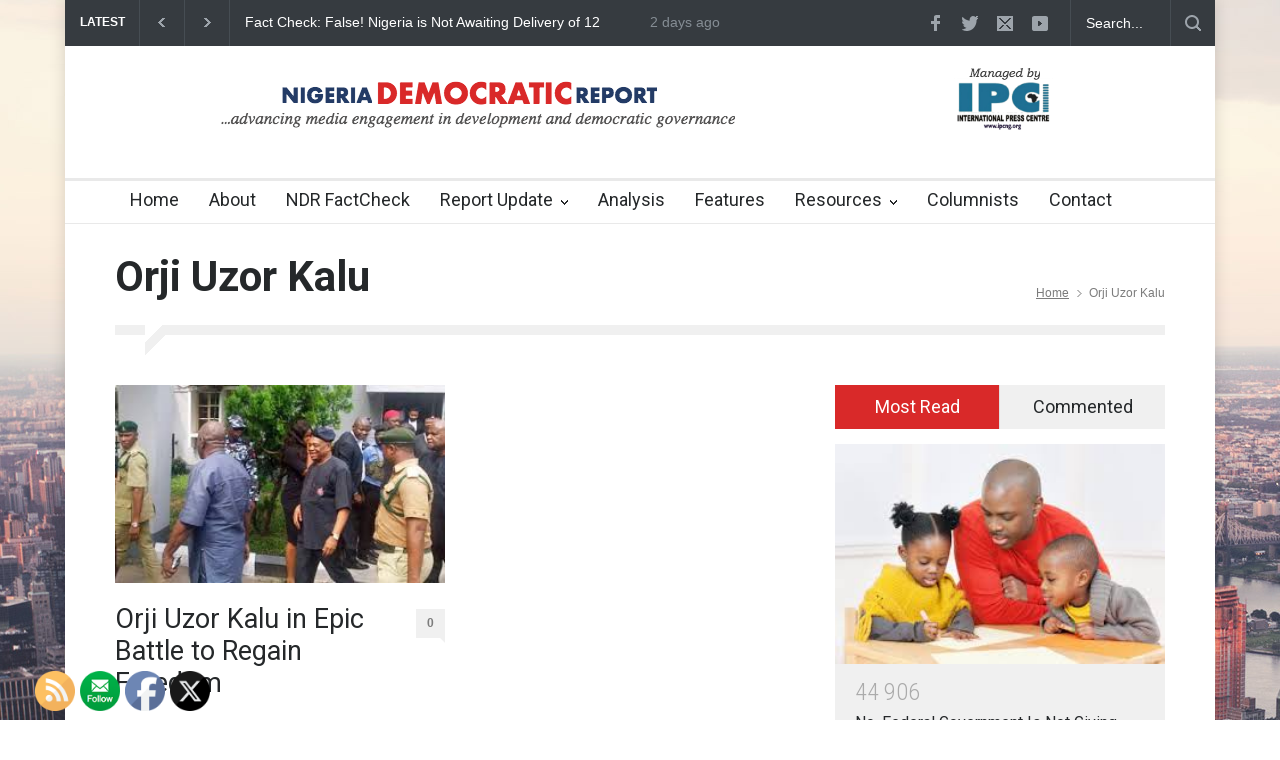

--- FILE ---
content_type: text/html; charset=UTF-8
request_url: https://www.ndr.org.ng/tag/orji-uzor-kalu/
body_size: 19886
content:
<!DOCTYPE html>
<html lang="en-US">
		<head>
		<!--meta-->
		<meta http-equiv="content-type" content="text/html; charset=UTF-8" />
		<meta name="generator" content="WordPress 6.9" />
		<meta name="viewport" content="width=device-width, initial-scale=1, maximum-scale=1.2" />
		<meta name="description" content="" />
		<meta name="format-detection" content="telephone=no" />
		<!--style-->
		<link rel="alternate" type="application/rss+xml" title="RSS 2.0" href="https://www.ndr.org.ng/feed/" />
		<link rel="pingback" href="https://www.ndr.org.ng/xmlrpc.php" />
		<title>Orji Uzor Kalu &#8211; Nigerian Democratic Report</title>
<meta name='robots' content='max-image-preview:large' />
<link rel='dns-prefetch' href='//fonts.googleapis.com' />
<style id='wp-img-auto-sizes-contain-inline-css' type='text/css'>
img:is([sizes=auto i],[sizes^="auto," i]){contain-intrinsic-size:3000px 1500px}
/*# sourceURL=wp-img-auto-sizes-contain-inline-css */
</style>
<link rel='stylesheet' id='sdm-styles-css' href='https://www.ndr.org.ng/wp-content/plugins/simple-download-monitor/css/sdm_wp_styles.css?ver=6.9' type='text/css' media='all' />
<style id='wp-emoji-styles-inline-css' type='text/css'>

	img.wp-smiley, img.emoji {
		display: inline !important;
		border: none !important;
		box-shadow: none !important;
		height: 1em !important;
		width: 1em !important;
		margin: 0 0.07em !important;
		vertical-align: -0.1em !important;
		background: none !important;
		padding: 0 !important;
	}
/*# sourceURL=wp-emoji-styles-inline-css */
</style>
<link rel='stylesheet' id='asenha-altcha-main-css' href='https://www.ndr.org.ng/wp-content/plugins/admin-site-enhancements-pro/assets/premium/css/captcha/altcha/altcha.css?ver=7.9.6' type='text/css' media='all' />
<link rel='stylesheet' id='contact-form-7-css' href='https://www.ndr.org.ng/wp-content/plugins/contact-form-7/includes/css/styles.css?ver=6.1.4' type='text/css' media='all' />
<link rel='stylesheet' id='wpdm-fonticon-css' href='https://www.ndr.org.ng/wp-content/plugins/download-manager/assets/wpdm-iconfont/css/wpdm-icons.css?ver=6.9' type='text/css' media='all' />
<link rel='stylesheet' id='wpdm-front-css' href='https://www.ndr.org.ng/wp-content/plugins/download-manager/assets/css/front.min.css?ver=3.3.46' type='text/css' media='all' />
<link rel='stylesheet' id='wpdm-front-dark-css' href='https://www.ndr.org.ng/wp-content/plugins/download-manager/assets/css/front-dark.min.css?ver=3.3.46' type='text/css' media='all' />
<link rel='stylesheet' id='SFSIPLUSmainCss-css' href='https://www.ndr.org.ng/wp-content/plugins/ultimate-social-media-plus/css/sfsi-style.css?ver=3.7.1' type='text/css' media='all' />
<link rel='stylesheet' id='google-font-roboto-css' href='//fonts.googleapis.com/css?family=Roboto%3A300%2C400%2C700&#038;ver=6.9' type='text/css' media='all' />
<link rel='stylesheet' id='google-font-roboto-condensed-css' href='//fonts.googleapis.com/css?family=Roboto+Condensed%3A300%2C400%2C700&#038;ver=6.9' type='text/css' media='all' />
<link rel='stylesheet' id='reset-css' href='https://www.ndr.org.ng/wp-content/themes/pressroom/style/reset.css?ver=6.9' type='text/css' media='all' />
<link rel='stylesheet' id='superfish-css' href='https://www.ndr.org.ng/wp-content/themes/pressroom/style/superfish.css?ver=6.9' type='text/css' media='all' />
<link rel='stylesheet' id='prettyPhoto-css' href='https://www.ndr.org.ng/wp-content/themes/pressroom/style/prettyPhoto.css?ver=6.9' type='text/css' media='all' />
<link rel='stylesheet' id='jquery-qtip-css' href='https://www.ndr.org.ng/wp-content/themes/pressroom/style/jquery.qtip.css?ver=6.9' type='text/css' media='all' />
<link rel='stylesheet' id='odometer-css' href='https://www.ndr.org.ng/wp-content/themes/pressroom/style/odometer-theme-default.css?ver=6.9' type='text/css' media='all' />
<link rel='stylesheet' id='animations-css' href='https://www.ndr.org.ng/wp-content/themes/pressroom/style/animations.css?ver=6.9' type='text/css' media='all' />
<link rel='stylesheet' id='main-style-css' href='https://www.ndr.org.ng/wp-content/themes/pressroom/style.css?ver=6.9' type='text/css' media='all' />
<link rel='stylesheet' id='responsive-css' href='https://www.ndr.org.ng/wp-content/themes/pressroom/style/responsive.css?ver=6.9' type='text/css' media='all' />
<link rel='stylesheet' id='custom-css' href='https://www.ndr.org.ng/wp-content/themes/pressroom/custom.css?ver=6.9' type='text/css' media='all' />
<link rel='stylesheet' id='fancybox-css' href='https://www.ndr.org.ng/wp-content/plugins/easy-fancybox/fancybox/2.2.0/jquery.fancybox.min.css?ver=6.9' type='text/css' media='screen' />
<script async defer type="module" type="text/javascript" src="https://www.ndr.org.ng/wp-content/plugins/admin-site-enhancements-pro/assets/premium/js/captcha/altcha/altcha.min.js?ver=7.9.6" id="asenha-altcha-main-js"></script>
<script type="text/javascript" src="https://www.ndr.org.ng/wp-content/plugins/admin-site-enhancements-pro/assets/premium/js/captcha/altcha/script.js?ver=7.9.6" id="asenha-altcha-scripts-js"></script>
<script type="text/javascript" src="https://www.ndr.org.ng/wp-includes/js/jquery/jquery.min.js?ver=3.7.1" id="jquery-core-js"></script>
<script type="text/javascript" src="https://www.ndr.org.ng/wp-includes/js/jquery/jquery-migrate.min.js?ver=3.4.1" id="jquery-migrate-js"></script>
<script type="text/javascript" src="https://www.ndr.org.ng/wp-content/plugins/download-manager/assets/js/wpdm.min.js?ver=6.9" id="wpdm-frontend-js-js"></script>
<script type="text/javascript" id="wpdm-frontjs-js-extra">
/* <![CDATA[ */
var wpdm_url = {"home":"https://www.ndr.org.ng/","site":"https://www.ndr.org.ng/","ajax":"https://www.ndr.org.ng/wp-admin/admin-ajax.php"};
var wpdm_js = {"spinner":"\u003Ci class=\"wpdm-icon wpdm-sun wpdm-spin\"\u003E\u003C/i\u003E","client_id":"af8e7ba94afd4dd364ef47498e6a4129"};
var wpdm_strings = {"pass_var":"Password Verified!","pass_var_q":"Please click following button to start download.","start_dl":"Start Download"};
//# sourceURL=wpdm-frontjs-js-extra
/* ]]> */
</script>
<script type="text/javascript" src="https://www.ndr.org.ng/wp-content/plugins/download-manager/assets/js/front.min.js?ver=3.3.46" id="wpdm-frontjs-js"></script>
<script type="text/javascript" id="sdm-scripts-js-extra">
/* <![CDATA[ */
var sdm_ajax_script = {"ajaxurl":"https://www.ndr.org.ng/wp-admin/admin-ajax.php"};
//# sourceURL=sdm-scripts-js-extra
/* ]]> */
</script>
<script type="text/javascript" src="https://www.ndr.org.ng/wp-content/plugins/simple-download-monitor/js/sdm_wp_scripts.js?ver=6.9" id="sdm-scripts-js"></script>
<script></script><link rel="https://api.w.org/" href="https://www.ndr.org.ng/wp-json/" /><link rel="alternate" title="JSON" type="application/json" href="https://www.ndr.org.ng/wp-json/wp/v2/tags/721" />	<script>
		window.addEventListener("sfsi_plus_functions_loaded", function() {
			var body = document.getElementsByTagName('body')[0];
			// console.log(body);
			body.classList.add("sfsi_plus_3.53");
		})
		// window.addEventListener('sfsi_plus_functions_loaded',function(e) {
		// 	jQuery("body").addClass("sfsi_plus_3.53")
		// });
		jQuery(document).ready(function(e) {
			jQuery("body").addClass("sfsi_plus_3.53")
		});

		function sfsi_plus_processfurther(ref) {
			var feed_id = '[base64]';
			var feedtype = 8;
			var email = jQuery(ref).find('input[name="email"]').val();
			var filter = /^(([^<>()[\]\\.,;:\s@\"]+(\.[^<>()[\]\\.,;:\s@\"]+)*)|(\".+\"))@((\[[0-9]{1,3}\.[0-9]{1,3}\.[0-9]{1,3}\.[0-9]{1,3}\])|(([a-zA-Z\-0-9]+\.)+[a-zA-Z]{2,}))$/;
			if ((email != "Enter your email") && (filter.test(email))) {
				if (feedtype == "8") {
					var url = "https://api.follow.it/subscription-form/" + feed_id + "/" + feedtype;
					window.open(url, "popupwindow", "scrollbars=yes,width=1080,height=760");
					return true;
				}
			} else {
				alert("Please enter email address");
				jQuery(ref).find('input[name="email"]').focus();
				return false;
			}
		}
	</script>
	<style>
		.sfsi_plus_subscribe_Popinner {
			width: 100% !important;
			height: auto !important;
			border: 1px solid #b5b5b5 !important;
			padding: 18px 0px !important;
			background-color: #ffffff !important;
		}

		.sfsi_plus_subscribe_Popinner form {
			margin: 0 20px !important;
		}

		.sfsi_plus_subscribe_Popinner h5 {
			font-family: Helvetica,Arial,sans-serif !important;

			font-weight: bold !important;
			color: #000000 !important;
			font-size: 16px !important;
			text-align: center !important;
			margin: 0 0 10px !important;
			padding: 0 !important;
		}

		.sfsi_plus_subscription_form_field {
			margin: 5px 0 !important;
			width: 100% !important;
			display: inline-flex;
			display: -webkit-inline-flex;
		}

		.sfsi_plus_subscription_form_field input {
			width: 100% !important;
			padding: 10px 0px !important;
		}

		.sfsi_plus_subscribe_Popinner input[type=email] {
			font-family: Helvetica,Arial,sans-serif !important;

			font-style: normal !important;
			color: #000000 !important;
			font-size: 14px !important;
			text-align: center !important;
		}

		.sfsi_plus_subscribe_Popinner input[type=email]::-webkit-input-placeholder {
			font-family: Helvetica,Arial,sans-serif !important;

			font-style: normal !important;
			color: #000000 !important;
			font-size: 14px !important;
			text-align: center !important;
		}

		.sfsi_plus_subscribe_Popinner input[type=email]:-moz-placeholder {
			/* Firefox 18- */
			font-family: Helvetica,Arial,sans-serif !important;

			font-style: normal !important;
			color: #000000 !important;
			font-size: 14px !important;
			text-align: center !important;
		}

		.sfsi_plus_subscribe_Popinner input[type=email]::-moz-placeholder {
			/* Firefox 19+ */
			font-family: Helvetica,Arial,sans-serif !important;

			font-style: normal !important;
			color: #000000 !important;
			font-size: 14px !important;
			text-align: center !important;
		}

		.sfsi_plus_subscribe_Popinner input[type=email]:-ms-input-placeholder {
			font-family: Helvetica,Arial,sans-serif !important;

			font-style: normal !important;
			color: #000000 !important;
			font-size: 14px !important;
			text-align: center !important;
		}

		.sfsi_plus_subscribe_Popinner input[type=submit] {
			font-family: Helvetica,Arial,sans-serif !important;

			font-weight: bold !important;
			color: #000000 !important;
			font-size: 16px !important;
			text-align: center !important;
			background-color: #dedede !important;
		}
	</style>
	<meta name="follow.[base64]" content="qFZx8ndJmHvP1CJL8nxq"/> <meta name="viewport" content="width=device-width, initial-scale=1"><meta property="og:image:secure_url" content="https://www.ndr.org.ng/wp-content/uploads/2020/05/Uzor-Kalu.jpg" data-id="sfsi-plus"/><meta property="twitter:card" content="summary_large_image" data-id="sfsi"><meta property="twitter:image" content="https://www.ndr.org.ng/wp-content/uploads/2020/05/Uzor-Kalu.jpg" data-id="sfsi"><meta property="og:image:type" content="" data-id="sfsi-plus"/><meta property="og:image:width" content="290" data-id="sfsi-plus"/><meta property="og:image:height" content="174" data-id="sfsi-plus"/><meta property="og:description" content="Convicted former Governor of Abia State and the Senate Chief Whip, Senator (Dr).Orji Uzor Kalu, has launched an epic battle to regain his freedom, hiring a 12-man team of lawyers, including six Senior Advocates of Nigeria, to secure his release from prison.

The Senator who is serving a 12-year jail term at the Kuje Correctional Centre, Abuja, for looting N7.65billion belonging to the Abia State Government during his eight years in office has filed a motion on notice at the Federal High Court in Lagos, asking it to set him free.

Senator Kalu was convicted on December 5, 2019 along with a former Abia State Director of Finance and Accounts during Kalu’s tenure, Udeh Udeogu, and Kalu’s firm, Slok Nigeria Ltd. They were found guilty on all 39 counts.

While Ude bagged 10- year imprisonment Kalu bagged 12 years. However, the Supreme Court after considering an appeal from Ude premised on the propriety of the presiding judge, Justice Mohammed Idris, in the case continuing with the case after his elevation to a higher bench. The Supreme Court ruled in favour of the appeal and set him free on May 12 after declaring the trial a nullity for want of jurisdiction.

Kalu, in his motion on notice against the Federal Government, is seeking to set aside his trial and conviction.The motion, for Charge No FHC ABJ/CR 56/2007, was signed by Prince Lateef Fagbemi SAN on behalf of 11 other lawyers. The case may have been assigned to Justice Mohammed Liman.

The lawyers charged with providing succour for Senator Kalu in their legal presentations are: Prince Lateef Fagbemi SAN; Awa Kalu SAN; Chris Uche SAN; Dr. U. Olatoke, SAN; Chef H.O Afolabi, SAN; Sylvester Elema SAN; Ikoro N. A. Ikoro; Omosanya Popoola; C. Obidike; Nnamdi Awa Kalu; Vivien Udora and A S. Amire.

They kernel of their submission is that no legal basis exists for Kalu’s continued incarceration because the Supreme Court on May 8 declared his trial a nullity and freed his co-defendant Jones Udeh Udeogu.
Their argument is brought pursuant to Section 180 of the Administration of Criminal Justice Act (ACJA).

Senator Kalu is seeking four reliefs from the Court:
“An order setting aside the judgment of this Honourable Court dated the 5 day of December, 2019, under the hand of Hon Justice M.B. Idris, JCA the same having been given without jurisdiction:

“An order setting aside the trial and conviction of the Applicant – The order of conviction having been made without jurisdiction
“An order setting aside the sentence passed on each of the counts as applicable to the Applicant in the 39-count charge in charge No: FHC ABJ/CR 56/2007 – the sentences having been imposed without jurisdiction.

“An order directing that the Applicant be released forthwith, from the custody of the Nigerian Correctional Service Kuje Abuja FCT.”
Buttressing his argument, he further canvassed five grounds upon which the application was brought.

That he and his co-defendants “were tried and convicted at the Federal High Court by Justice Idris who in the course of trial was elevated to the Court of Appeal.

That the learned trial judge who conducted the trial has been held to have acted without jurisdiction in Suit No: SC.62C/2019 Udeh Jones Udeogu V Federal Republic of Nigeria, a Supreme Court decision dated the day of May. 2020

That the unassailable position of the law is that any judicial proceedings conducted without jurisdiction – no matter how well conducted – is a nullity

That the joint trial of the Applicant with the 2nd and 3rd Defendants/Respondents having been pronounced a nullity by the Supreme Court, entities the Applicant to a release from his custodial sentence.

The conviction of Senator Uzor Kalu was widely celebrated as a major breakthrough in the fight against corruption in Nigeria. Analysts opined that though the wheel of justice may grind slowly, justice would eventually be served. The EFCC had vowed to follow up with the matter and ensure that justice is done." data-id="sfsi-plus"/><meta property="og:url" content="https://www.ndr.org.ng/orji-uzor-kalu-in-epic-battle-to-regain-freedom/" data-id="sfsi-plus"/><meta property="og:title" content="Orji Uzor Kalu in Epic Battle to Regain Freedom" data-id="sfsi-plus"/><meta name="generator" content="Powered by WPBakery Page Builder - drag and drop page builder for WordPress."/>
<meta name="generator" content="Powered by Slider Revolution 6.7.36 - responsive, Mobile-Friendly Slider Plugin for WordPress with comfortable drag and drop interface." />
<link rel="icon" href="https://www.ndr.org.ng/wp-content/uploads/2018/01/cropped-ndr-icon-32x32.jpg" sizes="32x32" />
<link rel="icon" href="https://www.ndr.org.ng/wp-content/uploads/2018/01/cropped-ndr-icon-192x192.jpg" sizes="192x192" />
<link rel="apple-touch-icon" href="https://www.ndr.org.ng/wp-content/uploads/2018/01/cropped-ndr-icon-180x180.jpg" />
<meta name="msapplication-TileImage" content="https://www.ndr.org.ng/wp-content/uploads/2018/01/cropped-ndr-icon-270x270.jpg" />
<script>function setREVStartSize(e){
			//window.requestAnimationFrame(function() {
				window.RSIW = window.RSIW===undefined ? window.innerWidth : window.RSIW;
				window.RSIH = window.RSIH===undefined ? window.innerHeight : window.RSIH;
				try {
					var pw = document.getElementById(e.c).parentNode.offsetWidth,
						newh;
					pw = pw===0 || isNaN(pw) || (e.l=="fullwidth" || e.layout=="fullwidth") ? window.RSIW : pw;
					e.tabw = e.tabw===undefined ? 0 : parseInt(e.tabw);
					e.thumbw = e.thumbw===undefined ? 0 : parseInt(e.thumbw);
					e.tabh = e.tabh===undefined ? 0 : parseInt(e.tabh);
					e.thumbh = e.thumbh===undefined ? 0 : parseInt(e.thumbh);
					e.tabhide = e.tabhide===undefined ? 0 : parseInt(e.tabhide);
					e.thumbhide = e.thumbhide===undefined ? 0 : parseInt(e.thumbhide);
					e.mh = e.mh===undefined || e.mh=="" || e.mh==="auto" ? 0 : parseInt(e.mh,0);
					if(e.layout==="fullscreen" || e.l==="fullscreen")
						newh = Math.max(e.mh,window.RSIH);
					else{
						e.gw = Array.isArray(e.gw) ? e.gw : [e.gw];
						for (var i in e.rl) if (e.gw[i]===undefined || e.gw[i]===0) e.gw[i] = e.gw[i-1];
						e.gh = e.el===undefined || e.el==="" || (Array.isArray(e.el) && e.el.length==0)? e.gh : e.el;
						e.gh = Array.isArray(e.gh) ? e.gh : [e.gh];
						for (var i in e.rl) if (e.gh[i]===undefined || e.gh[i]===0) e.gh[i] = e.gh[i-1];
											
						var nl = new Array(e.rl.length),
							ix = 0,
							sl;
						e.tabw = e.tabhide>=pw ? 0 : e.tabw;
						e.thumbw = e.thumbhide>=pw ? 0 : e.thumbw;
						e.tabh = e.tabhide>=pw ? 0 : e.tabh;
						e.thumbh = e.thumbhide>=pw ? 0 : e.thumbh;
						for (var i in e.rl) nl[i] = e.rl[i]<window.RSIW ? 0 : e.rl[i];
						sl = nl[0];
						for (var i in nl) if (sl>nl[i] && nl[i]>0) { sl = nl[i]; ix=i;}
						var m = pw>(e.gw[ix]+e.tabw+e.thumbw) ? 1 : (pw-(e.tabw+e.thumbw)) / (e.gw[ix]);
						newh =  (e.gh[ix] * m) + (e.tabh + e.thumbh);
					}
					var el = document.getElementById(e.c);
					if (el!==null && el) el.style.height = newh+"px";
					el = document.getElementById(e.c+"_wrapper");
					if (el!==null && el) {
						el.style.height = newh+"px";
						el.style.display = "block";
					}
				} catch(e){
					console.log("Failure at Presize of Slider:" + e)
				}
			//});
		  };</script>
<noscript><style> .wpb_animate_when_almost_visible { opacity: 1; }</style></noscript><meta name="generator" content="WordPress Download Manager 3.3.46" />
                <style>
        /* WPDM Link Template Styles */        </style>
                <style>

            :root {
                --color-primary: #4a8eff;
                --color-primary-rgb: 74, 142, 255;
                --color-primary-hover: #5998ff;
                --color-primary-active: #3281ff;
                --clr-sec: #6c757d;
                --clr-sec-rgb: 108, 117, 125;
                --clr-sec-hover: #6c757d;
                --clr-sec-active: #6c757d;
                --color-secondary: #6c757d;
                --color-secondary-rgb: 108, 117, 125;
                --color-secondary-hover: #6c757d;
                --color-secondary-active: #6c757d;
                --color-success: #018e11;
                --color-success-rgb: 1, 142, 17;
                --color-success-hover: #0aad01;
                --color-success-active: #0c8c01;
                --color-info: #2CA8FF;
                --color-info-rgb: 44, 168, 255;
                --color-info-hover: #2CA8FF;
                --color-info-active: #2CA8FF;
                --color-warning: #FFB236;
                --color-warning-rgb: 255, 178, 54;
                --color-warning-hover: #FFB236;
                --color-warning-active: #FFB236;
                --color-danger: #ff5062;
                --color-danger-rgb: 255, 80, 98;
                --color-danger-hover: #ff5062;
                --color-danger-active: #ff5062;
                --color-green: #30b570;
                --color-blue: #0073ff;
                --color-purple: #8557D3;
                --color-red: #ff5062;
                --color-muted: rgba(69, 89, 122, 0.6);
                --wpdm-font: "Sen", -apple-system, BlinkMacSystemFont, "Segoe UI", Roboto, Helvetica, Arial, sans-serif, "Apple Color Emoji", "Segoe UI Emoji", "Segoe UI Symbol";
            }

            .wpdm-download-link.btn.btn-primary {
                border-radius: 4px;
            }


        </style>
        <!--custom style-->
<style type="text/css">
		p a,
	table a,
	.about_subtitle,
	.header h1,
	.header h1 a,
	.blog  ul.post_details.simple li.category,
	.blog  ul.post_details.simple li.category a,
	.post.single .post_details a,
	.review_summary .number,
	.announcement .expose,
	#cancel_comment,
	.more.highlight,
	.more.active:hover,
	.wp-block-latest-posts a,
	.wp-block-categories a,
	.wp-block-archives a
		{
		color: #d92929;
	}
		.more:hover
	{
		color: #FFF;
	}
	.menu_container .ubermenu .ubermenu-nav li:hover, .menu_container .ubermenu .ubermenu-nav li.ubermenu-active, .menu_container .ubermenu .ubermenu-nav li.ubermenu-current-menu-item, .menu_container .ubermenu .ubermenu-nav li.ubermenu-current-menu-parent, .menu_container .ubermenu .ubermenu-nav li.ubermenu-current-menu-ancestor,
	.menu_container .ubermenu .ubermenu-nav li.ubermenu-item-has-children:hover,
	.style_2.menu_container .ubermenu .ubermenu-nav li:hover, .style_2.menu_container .ubermenu .ubermenu-nav li.ubermenu-current-menu-item,
	.style_2.menu_container .ubermenu .ubermenu-nav li.ubermenu-active,
	.style_2.menu_container .ubermenu .ubermenu-nav li:hover a, .style_2.menu_container .ubermenu .ubermenu-nav li.ubermenu-current-menu-item a,
	.style_2.menu_container .ubermenu .ubermenu-nav li.ubermenu-item-has-children:hover a,
	.style_2.menu_container .ubermenu .ubermenu-nav li.ubermenu-current-menu-parent, .style_2.menu_container .ubermenu .ubermenu-nav li.ubermenu-current-menu-ancestor,
	.style_3.menu_container .ubermenu .ubermenu-nav li:hover, .style_3.menu_container .ubermenu .ubermenu-nav li.ubermenu-current-menu-item,
	.style_3.menu_container .ubermenu .ubermenu-nav li.ubermenu-active,
	.style_3.menu_container .ubermenu .ubermenu-nav li:hover a, .style_3.menu_container .ubermenu .ubermenu-nav li.ubermenu-current-menu-item a,
	.style_3.menu_container .ubermenu .ubermenu-nav li.ubermenu-item-has-children:hover a,
	.style_3.menu_container .ubermenu .ubermenu-nav li.ubermenu-current-menu-parent, .style_3.menu_container .ubermenu .ubermenu-nav li.ubermenu-current-menu-ancestor,
	.style_5.menu_container .ubermenu .ubermenu-nav li:hover, .style_5.menu_container .ubermenu .ubermenu-nav li.ubermenu-current-menu-item,
	.style_5.menu_container .ubermenu .ubermenu-nav li.ubermenu-active,
	.style_5.menu_container .ubermenu .ubermenu-nav li:hover a, .style_5.menu_container .ubermenu .ubermenu-nav li.ubermenu-current-menu-item a,
	.style_5.menu_container .ubermenu .ubermenu-nav li.ubermenu-item-has-children:hover a,
	.style_5.menu_container .ubermenu .ubermenu-nav li.ubermenu-current-menu-parent, .style_5.menu_container .ubermenu .ubermenu-nav li.ubermenu-current-menu-ancestor,
	.style_10.menu_container .ubermenu .ubermenu-nav li:hover, .style_10.menu_container .ubermenu .ubermenu-nav li.ubermenu-current-menu-item,
	.style_10.menu_container .ubermenu .ubermenu-nav li.ubermenu-active,
	.style_10.menu_container .ubermenu .ubermenu-nav li:hover a, .style_10.menu_container .ubermenu .ubermenu-nav li.ubermenu-current-menu-item a,
	.style_10.menu_container .ubermenu .ubermenu-nav li.ubermenu-item-has-children:hover a,
	.style_10.menu_container .ubermenu .ubermenu-nav li.ubermenu-current-menu-parent, .style_10.menu_container .ubermenu .ubermenu-nav li.ubermenu-current-menu-ancestor,
	.style_3.menu_container,
	.style_3.menu_container .ubermenu .ubermenu-nav li,
	.style_4.menu_container .ubermenu .ubermenu-nav li:hover, .style_4.menu_container .ubermenu .ubermenu-nav li.ubermenu-current-menu-item,
	.style_4.menu_container .ubermenu .ubermenu-nav li.ubermenu-item-has-children:hover,
	.style_4.menu_container .ubermenu .ubermenu-nav li:hover a, .style_4.menu_container .ubermenu .ubermenu-nav li.ubermenu-current-menu-item a,
	.style_4.menu_container .ubermenu .ubermenu-nav li.ubermenu-item-has-children:hover a,
	.style_4.menu_container .ubermenu .ubermenu-nav li.ubermenu-current-menu-parent, .style_4.menu_container .ubermenu .ubermenu-nav li.ubermenu-current-menu-ancestor
	{
		border-top-color: #d92929;
	}
	.style_4.menu_container,
	.style_4.menu_container .ubermenu .ubermenu-nav li
	{
		background-color: #F0F0F0;
		border-color: #F0F0F0;
	}
	.style_2.menu_container .ubermenu .ubermenu-nav li:hover, .style_2.menu_container .ubermenu .ubermenu-nav li.ubermenu-current-menu-item,
	.style_2.menu_container .ubermenu .ubermenu-nav li.ubermenu-active,
	.style_2.menu_container .ubermenu .ubermenu-nav li:hover a, .style_2.menu_container .ubermenu .ubermenu-nav li.ubermenu-current-menu-item a,
	.style_2.menu_container .ubermenu .ubermenu-nav li.ubermenu-item-has-children:hover a,
	.style_2.menu_container .ubermenu .ubermenu-nav li.ubermenu-current-menu-parent, .style_2.menu_container .ubermenu .ubermenu-nav li.ubermenu-current-menu-ancestor,
	.style_3.menu_container .ubermenu .ubermenu-nav li:hover, .style_3.menu_container .ubermenu .ubermenu-nav li.ubermenu-current-menu-item,
	.style_3.menu_container .ubermenu .ubermenu-nav li.ubermenu-active,
	.style_3.menu_container .ubermenu .ubermenu-nav li:hover a, .style_3.menu_container .ubermenu .ubermenu-nav li.ubermenu-current-menu-item a,
	.style_3.menu_container .ubermenu .ubermenu-nav li.ubermenu-item-has-children:hover a,
	.style_3.menu_container .ubermenu .ubermenu-nav li.ubermenu-current-menu-parent, .style_3.menu_container .ubermenu .ubermenu-nav li.ubermenu-current-menu-ancestor,
	.style_5.menu_container .ubermenu .ubermenu-nav li:hover, .style_5.menu_container .ubermenu .ubermenu-nav li.ubermenu-current-menu-item,
	.style_5.menu_container .ubermenu .ubermenu-nav li.ubermenu-active,
	.style_5.menu_container .ubermenu .ubermenu-nav li:hover a, .style_5.menu_container .ubermenu .ubermenu-nav li.ubermenu-current-menu-item a,
	.style_5.menu_container .ubermenu .ubermenu-nav li.ubermenu-item-has-children:hover a,
	.style_5.menu_container .ubermenu .ubermenu-nav li.ubermenu-current-menu-parent, .style_5.menu_container .ubermenu .ubermenu-nav li.ubermenu-current-menu-ancestor,
	.style_10.menu_container .ubermenu .ubermenu-nav li:hover, .style_10.menu_container .ubermenu .ubermenu-nav li.ubermenu-current-menu-item,
	.style_10.menu_container .ubermenu .ubermenu-nav li.ubermenu-active,
	.style_10.menu_container .ubermenu .ubermenu-nav li:hover a, .style_10.menu_container .ubermenu .ubermenu-nav li.ubermenu-current-menu-item a,
	.style_10.menu_container .ubermenu .ubermenu-nav li.ubermenu-item-has-children:hover a,
	.style_10.menu_container .ubermenu .ubermenu-nav li.ubermenu-current-menu-parent, .style_10.menu_container .ubermenu .ubermenu-nav li.ubermenu-current-menu-ancestor
	{
		border-bottom-color: #d92929;
	}
	.box_header,
	.widgettitle,
	.mobile-menu-switch,
	.widget_categories a:hover,
	.widget_tag_cloud a:hover,
	.taxonomies a:hover,
	.review_summary .number,
	.tabs.small .tabs_navigation li a:hover,
	.tabs.small .tabs_navigation li a.selected,
	.tabs.small .tabs_navigation li.ui-tabs-active a,
	.vertical_menu li.is-active a,
	.accordion .ui-accordion-header.ui-state-active,
	.more.highlight,
	.more.active:hover,
	.more.active,
	.more:hover
		{
		border-color: #d92929;
	}
	.post .comments_number:hover .arrow_comments,
	.footer .post .comments_number:hover .arrow_comments,
	.tabs_navigation li.ui-tabs-active span
		{
		border-color: #d92929 transparent;
	}
	.mobile_menu_container .ubermenu .ubermenu-nav li.ubermenu-current-menu-item>a,
	.mobile_menu_container .ubermenu .ubermenu-nav li.ubermenu-current-menu-ancestor ul li.ubermenu-current-menu-item a,
	.mobile_menu_container .ubermenu .ubermenu-nav li.ubermenu-current-menu-ancestor ul li.ubermenu-current-menu-parent ul li.ubermenu-current-menu-item a,
	.mobile_menu_container .ubermenu .ubermenu-nav li.ubermenu-current-menu-ancestor a,
	.mobile_menu_container .ubermenu .ubermenu-nav li.ubermenu-current-menu-ancestor ul li.ubermenu-current-menu-parent a,
	.mobile_menu_container .ubermenu .ubermenu-nav li.ubermenu-current-menu-ancestor ul li.ubermenu-current-menu-parent ul li.ubermenu-current-menu-parent a,
	.mobile-menu-switch .line,
	.mobile-menu-switch:hover,
		.slider_navigation .slider_control a:hover,
	a.slider_control:hover,
	.slider_posts_list .slider_posts_list_bar,
	.vc_row  .wpb_column .blog .post .with_number .comments_number:hover,
	.footer .post .comments_number:hover,
	.post_details li.category,
	.dropcap .dropcap_label.active,
	.widget_categories a:hover,
	.widget_tag_cloud a:hover,
	.taxonomies a:hover,
	.value_container .value_bar,
	.pagination li a:hover,
	.pagination li.selected a,
	.pagination li.selected span,
	.tabs_navigation li a:hover,
	.tabs_navigation li a.selected,
	.tabs_navigation li.ui-tabs-active a,
	.vertical_menu li.is-active a,
	.accordion .ui-accordion-header.ui-state-active,
	.icon.fullscreen:hover,
	.more.active,
	.more:hover,
	.gallery_popup .slider_navigation .slider_control a:hover,
	.style_2.menu_container .ubermenu .ubermenu-nav a:hover,
	.style_3.menu_container .ubermenu .ubermenu-nav a:hover,
	.style_2.menu_container .ubermenu .ubermenu-nav li:hover, .style_2.menu_container .ubermenu .ubermenu-nav li.ubermenu-current-menu-item,
	.style_2.menu_container .ubermenu .ubermenu-nav li.ubermenu-active,
	.style_2.menu_container .ubermenu .ubermenu-nav li:hover a, .style_2.menu_container .ubermenu .ubermenu-nav li.ubermenu-current-menu-item a,
	.style_2.menu_container .ubermenu .ubermenu-nav li.ubermenu-item-has-children:hover a,
	.style_2.menu_container .ubermenu .ubermenu-nav li.ubermenu-current-menu-parent, .style_2.menu_container .ubermenu .ubermenu-nav li.ubermenu-current-menu-ancestor,
	.style_3.menu_container .ubermenu .ubermenu-nav li:hover, .style_3.menu_container .ubermenu .ubermenu-nav li.ubermenu-current-menu-item,
	.style_3.menu_container .ubermenu .ubermenu-nav li.ubermenu-active,
	.style_3.menu_container .ubermenu .ubermenu-nav li:hover a, .style_3.menu_container .ubermenu .ubermenu-nav li.ubermenu-current-menu-item a,
	.style_3.menu_container .ubermenu .ubermenu-nav li.ubermenu-item-has-children:hover a,
	.style_3.menu_container .ubermenu .ubermenu-nav li.ubermenu-current-menu-parent, .style_3.menu_container .ubermenu .ubermenu-nav li.ubermenu-current-menu-ancestor,
	.style_5.menu_container .ubermenu .ubermenu-nav li:hover, .style_5.menu_container .ubermenu .ubermenu-nav li.ubermenu-current-menu-item,
	.style_5.menu_container .ubermenu .ubermenu-nav li.ubermenu-active,
	.style_5.menu_container .ubermenu .ubermenu-nav li:hover a, .style_5.menu_container .ubermenu .ubermenu-nav li.ubermenu-current-menu-item a,
	.style_5.menu_container .ubermenu .ubermenu-nav li.ubermenu-item-has-children:hover a,
	.style_5.menu_container .ubermenu .ubermenu-nav li.ubermenu-current-menu-parent, .style_5.menu_container .ubermenu .ubermenu-nav li.ubermenu-current-menu-ancestor,
	.style_10.menu_container .ubermenu .ubermenu-nav li:hover, .style_10.menu_container .ubermenu .ubermenu-nav li.ubermenu-current-menu-item,
	.style_10.menu_container .ubermenu .ubermenu-nav li.ubermenu-active,
	.style_10.menu_container .ubermenu .ubermenu-nav li:hover a, .style_10.menu_container .ubermenu .ubermenu-nav li.ubermenu-current-menu-item a,
	.style_10.menu_container .ubermenu .ubermenu-nav li.ubermenu-item-has-children:hover a,
	.style_10.menu_container .ubermenu .ubermenu-nav li.ubermenu-current-menu-parent, .style_10.menu_container .ubermenu .ubermenu-nav li.ubermenu-current-menu-ancestor,
	.style_5.menu_container .ubermenu .ubermenu-nav a:hover,
	.style_10.menu_container .ubermenu .ubermenu-nav a:hover
		{
		background-color: #d92929;
	}
	.style_5.menu_container,
	.style_5.menu_container .ubermenu .ubermenu-nav li,
	.style_7.menu_container,
	.style_7.menu_container .ubermenu .ubermenu-nav li,
	.style_9.menu_container,
	.style_9.menu_container .ubermenu .ubermenu-nav li
	{
		background-color: #363B40;
		border-color: #363B40;
	}
	.read_more .arrow
	{
		background: #d92929 url("https://www.ndr.org.ng/wp-content/themes/pressroom/images/icons/navigation/call_to_action_arrow.png") no-repeat;
	}
	.accordion .ui-accordion-header:hover .ui-accordion-header-icon
	{
		background: #d92929 url("https://www.ndr.org.ng/wp-content/themes/pressroom/images/icons/navigation/accordion_arrow_down_hover.png") no-repeat 0 0;
	}
	</style>	<style id='global-styles-inline-css' type='text/css'>
:root{--wp--preset--aspect-ratio--square: 1;--wp--preset--aspect-ratio--4-3: 4/3;--wp--preset--aspect-ratio--3-4: 3/4;--wp--preset--aspect-ratio--3-2: 3/2;--wp--preset--aspect-ratio--2-3: 2/3;--wp--preset--aspect-ratio--16-9: 16/9;--wp--preset--aspect-ratio--9-16: 9/16;--wp--preset--color--black: #000000;--wp--preset--color--cyan-bluish-gray: #abb8c3;--wp--preset--color--white: #ffffff;--wp--preset--color--pale-pink: #f78da7;--wp--preset--color--vivid-red: #cf2e2e;--wp--preset--color--luminous-vivid-orange: #ff6900;--wp--preset--color--luminous-vivid-amber: #fcb900;--wp--preset--color--light-green-cyan: #7bdcb5;--wp--preset--color--vivid-green-cyan: #00d084;--wp--preset--color--pale-cyan-blue: #8ed1fc;--wp--preset--color--vivid-cyan-blue: #0693e3;--wp--preset--color--vivid-purple: #9b51e0;--wp--preset--color--pressroom-red: #ED1C24;--wp--preset--color--pressroom-light-blue: #42AAE6;--wp--preset--color--pressroom-green: #85B53E;--wp--preset--color--pressroom-orange: #F5910F;--wp--preset--color--pressroom-turquoise: #18ACB6;--wp--preset--color--pressroom-blue: #4CA5D9;--wp--preset--color--pressroom-dark-orange: #FC724B;--wp--preset--color--pressroom-brown: #C29A48;--wp--preset--color--pressroom-light-green: #00C7A6;--wp--preset--gradient--vivid-cyan-blue-to-vivid-purple: linear-gradient(135deg,rgb(6,147,227) 0%,rgb(155,81,224) 100%);--wp--preset--gradient--light-green-cyan-to-vivid-green-cyan: linear-gradient(135deg,rgb(122,220,180) 0%,rgb(0,208,130) 100%);--wp--preset--gradient--luminous-vivid-amber-to-luminous-vivid-orange: linear-gradient(135deg,rgb(252,185,0) 0%,rgb(255,105,0) 100%);--wp--preset--gradient--luminous-vivid-orange-to-vivid-red: linear-gradient(135deg,rgb(255,105,0) 0%,rgb(207,46,46) 100%);--wp--preset--gradient--very-light-gray-to-cyan-bluish-gray: linear-gradient(135deg,rgb(238,238,238) 0%,rgb(169,184,195) 100%);--wp--preset--gradient--cool-to-warm-spectrum: linear-gradient(135deg,rgb(74,234,220) 0%,rgb(151,120,209) 20%,rgb(207,42,186) 40%,rgb(238,44,130) 60%,rgb(251,105,98) 80%,rgb(254,248,76) 100%);--wp--preset--gradient--blush-light-purple: linear-gradient(135deg,rgb(255,206,236) 0%,rgb(152,150,240) 100%);--wp--preset--gradient--blush-bordeaux: linear-gradient(135deg,rgb(254,205,165) 0%,rgb(254,45,45) 50%,rgb(107,0,62) 100%);--wp--preset--gradient--luminous-dusk: linear-gradient(135deg,rgb(255,203,112) 0%,rgb(199,81,192) 50%,rgb(65,88,208) 100%);--wp--preset--gradient--pale-ocean: linear-gradient(135deg,rgb(255,245,203) 0%,rgb(182,227,212) 50%,rgb(51,167,181) 100%);--wp--preset--gradient--electric-grass: linear-gradient(135deg,rgb(202,248,128) 0%,rgb(113,206,126) 100%);--wp--preset--gradient--midnight: linear-gradient(135deg,rgb(2,3,129) 0%,rgb(40,116,252) 100%);--wp--preset--font-size--small: 13px;--wp--preset--font-size--medium: 20px;--wp--preset--font-size--large: 36px;--wp--preset--font-size--x-large: 42px;--wp--preset--spacing--20: 0.44rem;--wp--preset--spacing--30: 0.67rem;--wp--preset--spacing--40: 1rem;--wp--preset--spacing--50: 1.5rem;--wp--preset--spacing--60: 2.25rem;--wp--preset--spacing--70: 3.38rem;--wp--preset--spacing--80: 5.06rem;--wp--preset--shadow--natural: 6px 6px 9px rgba(0, 0, 0, 0.2);--wp--preset--shadow--deep: 12px 12px 50px rgba(0, 0, 0, 0.4);--wp--preset--shadow--sharp: 6px 6px 0px rgba(0, 0, 0, 0.2);--wp--preset--shadow--outlined: 6px 6px 0px -3px rgb(255, 255, 255), 6px 6px rgb(0, 0, 0);--wp--preset--shadow--crisp: 6px 6px 0px rgb(0, 0, 0);}:where(.is-layout-flex){gap: 0.5em;}:where(.is-layout-grid){gap: 0.5em;}body .is-layout-flex{display: flex;}.is-layout-flex{flex-wrap: wrap;align-items: center;}.is-layout-flex > :is(*, div){margin: 0;}body .is-layout-grid{display: grid;}.is-layout-grid > :is(*, div){margin: 0;}:where(.wp-block-columns.is-layout-flex){gap: 2em;}:where(.wp-block-columns.is-layout-grid){gap: 2em;}:where(.wp-block-post-template.is-layout-flex){gap: 1.25em;}:where(.wp-block-post-template.is-layout-grid){gap: 1.25em;}.has-black-color{color: var(--wp--preset--color--black) !important;}.has-cyan-bluish-gray-color{color: var(--wp--preset--color--cyan-bluish-gray) !important;}.has-white-color{color: var(--wp--preset--color--white) !important;}.has-pale-pink-color{color: var(--wp--preset--color--pale-pink) !important;}.has-vivid-red-color{color: var(--wp--preset--color--vivid-red) !important;}.has-luminous-vivid-orange-color{color: var(--wp--preset--color--luminous-vivid-orange) !important;}.has-luminous-vivid-amber-color{color: var(--wp--preset--color--luminous-vivid-amber) !important;}.has-light-green-cyan-color{color: var(--wp--preset--color--light-green-cyan) !important;}.has-vivid-green-cyan-color{color: var(--wp--preset--color--vivid-green-cyan) !important;}.has-pale-cyan-blue-color{color: var(--wp--preset--color--pale-cyan-blue) !important;}.has-vivid-cyan-blue-color{color: var(--wp--preset--color--vivid-cyan-blue) !important;}.has-vivid-purple-color{color: var(--wp--preset--color--vivid-purple) !important;}.has-black-background-color{background-color: var(--wp--preset--color--black) !important;}.has-cyan-bluish-gray-background-color{background-color: var(--wp--preset--color--cyan-bluish-gray) !important;}.has-white-background-color{background-color: var(--wp--preset--color--white) !important;}.has-pale-pink-background-color{background-color: var(--wp--preset--color--pale-pink) !important;}.has-vivid-red-background-color{background-color: var(--wp--preset--color--vivid-red) !important;}.has-luminous-vivid-orange-background-color{background-color: var(--wp--preset--color--luminous-vivid-orange) !important;}.has-luminous-vivid-amber-background-color{background-color: var(--wp--preset--color--luminous-vivid-amber) !important;}.has-light-green-cyan-background-color{background-color: var(--wp--preset--color--light-green-cyan) !important;}.has-vivid-green-cyan-background-color{background-color: var(--wp--preset--color--vivid-green-cyan) !important;}.has-pale-cyan-blue-background-color{background-color: var(--wp--preset--color--pale-cyan-blue) !important;}.has-vivid-cyan-blue-background-color{background-color: var(--wp--preset--color--vivid-cyan-blue) !important;}.has-vivid-purple-background-color{background-color: var(--wp--preset--color--vivid-purple) !important;}.has-black-border-color{border-color: var(--wp--preset--color--black) !important;}.has-cyan-bluish-gray-border-color{border-color: var(--wp--preset--color--cyan-bluish-gray) !important;}.has-white-border-color{border-color: var(--wp--preset--color--white) !important;}.has-pale-pink-border-color{border-color: var(--wp--preset--color--pale-pink) !important;}.has-vivid-red-border-color{border-color: var(--wp--preset--color--vivid-red) !important;}.has-luminous-vivid-orange-border-color{border-color: var(--wp--preset--color--luminous-vivid-orange) !important;}.has-luminous-vivid-amber-border-color{border-color: var(--wp--preset--color--luminous-vivid-amber) !important;}.has-light-green-cyan-border-color{border-color: var(--wp--preset--color--light-green-cyan) !important;}.has-vivid-green-cyan-border-color{border-color: var(--wp--preset--color--vivid-green-cyan) !important;}.has-pale-cyan-blue-border-color{border-color: var(--wp--preset--color--pale-cyan-blue) !important;}.has-vivid-cyan-blue-border-color{border-color: var(--wp--preset--color--vivid-cyan-blue) !important;}.has-vivid-purple-border-color{border-color: var(--wp--preset--color--vivid-purple) !important;}.has-vivid-cyan-blue-to-vivid-purple-gradient-background{background: var(--wp--preset--gradient--vivid-cyan-blue-to-vivid-purple) !important;}.has-light-green-cyan-to-vivid-green-cyan-gradient-background{background: var(--wp--preset--gradient--light-green-cyan-to-vivid-green-cyan) !important;}.has-luminous-vivid-amber-to-luminous-vivid-orange-gradient-background{background: var(--wp--preset--gradient--luminous-vivid-amber-to-luminous-vivid-orange) !important;}.has-luminous-vivid-orange-to-vivid-red-gradient-background{background: var(--wp--preset--gradient--luminous-vivid-orange-to-vivid-red) !important;}.has-very-light-gray-to-cyan-bluish-gray-gradient-background{background: var(--wp--preset--gradient--very-light-gray-to-cyan-bluish-gray) !important;}.has-cool-to-warm-spectrum-gradient-background{background: var(--wp--preset--gradient--cool-to-warm-spectrum) !important;}.has-blush-light-purple-gradient-background{background: var(--wp--preset--gradient--blush-light-purple) !important;}.has-blush-bordeaux-gradient-background{background: var(--wp--preset--gradient--blush-bordeaux) !important;}.has-luminous-dusk-gradient-background{background: var(--wp--preset--gradient--luminous-dusk) !important;}.has-pale-ocean-gradient-background{background: var(--wp--preset--gradient--pale-ocean) !important;}.has-electric-grass-gradient-background{background: var(--wp--preset--gradient--electric-grass) !important;}.has-midnight-gradient-background{background: var(--wp--preset--gradient--midnight) !important;}.has-small-font-size{font-size: var(--wp--preset--font-size--small) !important;}.has-medium-font-size{font-size: var(--wp--preset--font-size--medium) !important;}.has-large-font-size{font-size: var(--wp--preset--font-size--large) !important;}.has-x-large-font-size{font-size: var(--wp--preset--font-size--x-large) !important;}
/*# sourceURL=global-styles-inline-css */
</style>
<link rel='stylesheet' id='js_composer_front-css' href='https://www.ndr.org.ng/wp-content/plugins/js_composer/assets/css/js_composer.min.css?ver=8.6.1' type='text/css' media='all' />
<link rel='stylesheet' id='rs-plugin-settings-css' href='//www.ndr.org.ng/wp-content/plugins/revslider/sr6/assets/css/rs6.css?ver=6.7.36' type='text/css' media='all' />
<style id='rs-plugin-settings-inline-css' type='text/css'>
#rs-demo-id {}
/*# sourceURL=rs-plugin-settings-inline-css */
</style>
</head>
		<body class="archive tag tag-orji-uzor-kalu tag-721 wp-theme-pressroom image_2 sfsi_plus_actvite_theme_default wpb-js-composer js-comp-ver-8.6.1 vc_responsive">
				<div class="site_container boxed">
							<div class="header_top_bar_container clearfix">
								<div class="header_top_bar clearfix">
							<div class="latest_news_scrolling_list_container"><ul><li class="category">LATEST</li><li class="left"><a href="#"></a></li><li class="right"><a href="#"></a></li><li class="posts"><ul class="latest_news_scrolling_list"><li><a href="https://www.ndr.org.ng/fact-check-false-nigeria-is-not-awaiting-delivery-of-12-chinook-kawasaki-helicopters-from-saudi-arabia/" title="Fact Check: False! Nigeria is Not Awaiting Delivery of 12 Chinook (Kawasaki) helicopters from Saudi Arabia.">Fact Check: False! Nigeria is Not Awaiting Delivery of 12 Chinook (Kawasaki) helicopters from Saudi Arabia.</a></li><li><a href="https://www.ndr.org.ng/impeachment-rivers-sends-allegations-to-chief-judge-for-investigation-panel/" title="Impeachment: Rivers Sends Allegations to Chief Judge for Investigation Panel">Impeachment: Rivers Sends Allegations to Chief Judge for Investigation Panel</a></li><li><a href="https://www.ndr.org.ng/defamation-cases-against-natasha-akpoti-dismissed-as-fg-drops-charges/" title="Defamation Cases Against Natasha Akpoti Dismissed as FG Drops Charges">Defamation Cases Against Natasha Akpoti Dismissed as FG Drops Charges</a></li><li><a href="https://www.ndr.org.ng/defence-minister-pledges-to-enhance-school-security-nationwide/" title="Defence Minister Pledges to Enhance School Security Nationwide">Defence Minister Pledges to Enhance School Security Nationwide</a></li><li><a href="https://www.ndr.org.ng/insecurity-in-nigerias-federal-capital-raises-residents-fears/" title="Insecurity in Nigeria&#039;s Federal Capital Raises Residents&#039; Fears">Insecurity in Nigeria's Federal Capital Raises Residents' Fears</a></li></ul></li><li class="date"><abbr title="2026-01-17T08:42:33+0000" class="timeago current">2026-01-17T08:42:33+0000</abbr><abbr title="2026-01-16T17:45:39+0000" class="timeago">2026-01-16T17:45:39+0000</abbr><abbr title="2026-01-15T18:43:01+0000" class="timeago">2026-01-15T18:43:01+0000</abbr><abbr title="2026-01-15T17:30:52+0000" class="timeago">2026-01-15T17:30:52+0000</abbr><abbr title="2026-01-15T15:54:22+0000" class="timeago">2026-01-15T15:54:22+0000</abbr></li></ul></div><form class="search_form" action="https://www.ndr.org.ng">
	<input name="s" class="search_input" type="text" value="Search..." placeholder="Search...">
	<input type="submit" value="" class="search_submit">
</form>		<ul class="social_icons clearfix dark">
						<li><a  target='_blank' href="https://www.facebook.com/NigerianDemocraticReport/" class="social_icon facebook">&nbsp;</a></li>
						<li><a  target='_blank' href="https://twitter.com/NDRNews" class="social_icon twitter">&nbsp;</a></li>
						<li><a  target='_blank' href="http://contact@ndr.org.ng" class="social_icon mail">&nbsp;</a></li>
						<li><a  target='_blank' href="#" class="social_icon youtube">&nbsp;</a></li>
					</ul>
						</div>
								</div>
							<!-- Header -->
			<div class="header_container">
				<div class="header clearfix">
										<div class="logo">
						<h1><a href="https://www.ndr.org.ng" title="Nigerian Democratic Report">
														<img src="https://www.ndr.org.ng/wp-content/uploads/2018/02/ndr-banner2.png" alt="logo" />
																				</a></h1>
						<h4></h4>
					</div>
											<div class="header_top_right_sidebar_container">
												</div>
										</div>
			</div>
								<div class="menu_container  sticky">
						<a href="#" class="mobile-menu-switch">
							<span class="line"></span>
							<span class="line"></span>
							<span class="line"></span>
						</a>
						<div class="mobile-menu-divider"></div>
					<nav class="ubermenu clearfix"><ul id="menu-header" class="sf-menu ubermenu-nav"><li id="menu-item-2820" class="ubermenu-item ubermenu-item-type-custom ubermenu-item-object-custom ubermenu-item-home ubermenu-item-2820"><a href="http://www.ndr.org.ng">Home</a></li>
<li id="menu-item-2789" class="ubermenu-item ubermenu-item-type-post_type ubermenu-item-object-page ubermenu-item-2789"><a href="https://www.ndr.org.ng/about/">About</a></li>
<li id="menu-item-16685" class="ubermenu-item ubermenu-item-type-taxonomy ubermenu-item-object-category ubermenu-item-16685"><a href="https://www.ndr.org.ng/category/fact-check/">NDR FactCheck</a></li>
<li id="menu-item-2887" class="ubermenu-item ubermenu-item-type-taxonomy ubermenu-item-object-category ubermenu-item-has-children ubermenu-item-2887"><a href="https://www.ndr.org.ng/category/reportupdate/">Report Update</a>
<ul class="sub-menu">
	<li id="menu-item-3241" class="ubermenu-item ubermenu-item-type-custom ubermenu-item-object-custom ubermenu-item-3241"><a href="http://www.ndr.org.ng/?wpdmact=process&#038;did=OC5ob3RsaW5r">Opinion Poll Result</a></li>
</ul>
</li>
<li id="menu-item-4698" class="ubermenu-item ubermenu-item-type-taxonomy ubermenu-item-object-category ubermenu-item-4698"><a href="https://www.ndr.org.ng/category/analysis/">Analysis</a></li>
<li id="menu-item-4776" class="ubermenu-item ubermenu-item-type-taxonomy ubermenu-item-object-category ubermenu-item-4776"><a href="https://www.ndr.org.ng/category/features/">Features</a></li>
<li id="menu-item-3256" class="ubermenu-item ubermenu-item-type-post_type ubermenu-item-object-page ubermenu-item-has-children ubermenu-item-3256"><a href="https://www.ndr.org.ng/resources-2/">Resources</a>
<ul class="sub-menu">
	<li id="menu-item-8519" class="ubermenu-item ubermenu-item-type-post_type ubermenu-item-object-page ubermenu-item-8519"><a href="https://www.ndr.org.ng/eusdgn/">EU-SDGN</a></li>
</ul>
</li>
<li id="menu-item-4775" class="ubermenu-item ubermenu-item-type-taxonomy ubermenu-item-object-category ubermenu-item-4775"><a href="https://www.ndr.org.ng/category/columns/">Columnists</a></li>
<li id="menu-item-2778" class="ubermenu-item ubermenu-item-type-post_type ubermenu-item-object-page ubermenu-item-2778"><a href="https://www.ndr.org.ng/contact/">Contact</a></li>
</ul></nav>					</div>
							<!-- /Header --><div class="theme_page relative">
	<div class="vc_row wpb_row vc_row-fluid page_header vertical_align_table clearfix page_margin_top">
		<div class="page_header_left">
						<h1 class="page_title">Orji Uzor Kalu</h1>
		</div>
		<div class="page_header_right">
			<ul class="bread_crumb">
				<li>
					<a href="https://www.ndr.org.ng" title="Home">
						Home					</a>
				</li>
				<li class="separator icon_small_arrow right_gray">
					&nbsp;
				</li>
				<li>
					Orji Uzor Kalu				</li>
			</ul>
		</div>
	</div>
	<div class="clearfix">
		<div class="wpb-content-wrapper"><div class="vc_row wpb_row vc_row-fluid"><div class="wpb_column vc_column_container vc_col-sm-12"><div class="wpb_wrapper"><div class="divider_block clearfix"><hr class="divider first"><hr class="divider subheader_arrow"><hr class="divider last"></div></div></div></div><div class="vc_row wpb_row vc_row-fluid"><div class="wpb_column vc_column_container vc_col-sm-8"><div class="wpb_wrapper"><div class="vc_row wpb_row vc_row-fluid"><div class="vc_col-sm-6 wpb_column vc_column_container"><ul class="blog clearfix"><li class=" post post-7418 type-post status-publish format-standard has-post-thumbnail hentry category-news tag-corruption-case tag-orji-uzor-kalu tag-supreme-court"><a class="post_image" href="https://www.ndr.org.ng/orji-uzor-kalu-in-epic-battle-to-regain-freedom/" title="Orji Uzor Kalu in Epic Battle to Regain Freedom"><img fetchpriority="high" decoding="async" width="290" height="174" src="https://www.ndr.org.ng/wp-content/uploads/2020/05/Uzor-Kalu.jpg" class="attachment-blog-post-thumb size-blog-post-thumb wp-post-image" alt="Orji Uzor Kalu in Epic Battle to Regain Freedom" title="" /></a><h2 class="clearfix with_number"><a href="https://www.ndr.org.ng/orji-uzor-kalu-in-epic-battle-to-regain-freedom/" title="Orji Uzor Kalu in Epic Battle to Regain Freedom">Orji Uzor Kalu in Epic Battle to Regain Freedom</a><a href="https://www.ndr.org.ng/orji-uzor-kalu-in-epic-battle-to-regain-freedom/#respond" title="0 comments" class="comments_number">0<span class="arrow_comments"></span></a></h2><ul class="post_details"><li class="category container-category-1"><a class="category-1" href="https://www.ndr.org.ng/category/news/" title="View all posts filed under News">News</a></li><li class="date">May 19, 2020</li></ul><p>Senator Orji Uzor Kalu files a suit to regain his freedom, riding on the Supreme Court judgement setting his co-defendant free due to jurisdictional issues.</p>
<a title="READ MORE" href="https://www.ndr.org.ng/orji-uzor-kalu-in-epic-battle-to-regain-freedom/" class="read_more"><span class="arrow"></span><span>READ MORE</span></a></li></ul></div></div><input type="hidden" name="theme_blog_2_columns_pagination" value="{&quot;pr_pagination&quot;:&quot;1&quot;,&quot;items_per_page&quot;:&quot;6&quot;,&quot;featured_image_size&quot;:&quot;default&quot;,&quot;ids&quot;:&quot;-&quot;,&quot;category&quot;:&quot;-&quot;,&quot;author&quot;:&quot;-&quot;,&quot;order_by&quot;:&quot;date&quot;,&quot;order&quot;:&quot;DESC&quot;,&quot;featured_post&quot;:&quot;-&quot;,&quot;show_post_title&quot;:&quot;1&quot;,&quot;show_post_excerpt&quot;:&quot;1&quot;,&quot;read_more&quot;:&quot;1&quot;,&quot;read_more_featured&quot;:&quot;1&quot;,&quot;show_post_categories&quot;:&quot;1&quot;,&quot;show_post_author&quot;:&quot;0&quot;,&quot;show_post_date&quot;:&quot;1&quot;,&quot;post_details_layout&quot;:&quot;default&quot;,&quot;show_post_comments_box&quot;:&quot;1&quot;,&quot;show_more_page&quot;:&quot;-&quot;,&quot;show_more_label&quot;:&quot;READ MORE&quot;,&quot;top_margin&quot;:&quot;none&quot;,&quot;tag&quot;:&quot;orji-uzor-kalu&quot;,&quot;monthnum&quot;:0,&quot;day&quot;:0,&quot;year&quot;:0,&quot;w&quot;:0,&quot;page_uri&quot;:&quot;\/tag\/orji-uzor-kalu\/&quot;}" /></div></div><div class="wpb_column vc_column_container vc_col-sm-4"><div class="wpb_wrapper"><div class="clearfix tabs no_scroll page_margin_top" data-interval="0">
			<ul class="tabs_navigation clearfix"><li><a href="#sidebar-most-read" class="">Most Read</a></li><li><a href="#sidebar-most-commented" class="">Commented</a></li></ul>

			
			<div id="sidebar-most-read" class="wpb_tab">
				<ul class="blog rating clearfix page_margin_top"><li class="post"><a href="https://www.ndr.org.ng/no-federal-government-is-not-giving-n50000-child-support-nigerian-parents/" title="No, Federal Government Is Not Giving N50,000 Child Support Nigerian Parents"><img decoding="async" width="275" height="183" src="https://www.ndr.org.ng/wp-content/uploads/2024/04/Parent-and-child.jpg" class="attachment-blog-post-thumb-medium size-blog-post-thumb-medium wp-post-image" alt="Orji Uzor Kalu in Epic Battle to Regain Freedom" title="" /></a><div class="post_content">
				<span class="number animated_element" data-value="44906"></span>
				<h5><a href="https://www.ndr.org.ng/no-federal-government-is-not-giving-n50000-child-support-nigerian-parents/" title="No, Federal Government Is Not Giving N50,000 Child Support Nigerian Parents">No, Federal Government Is Not Giving N50,000 Child Support Nigerian Parents</a></h5><ul class="post_details simple"><li class="category container-category-1"><a class="category-1" href="https://www.ndr.org.ng/category/news/" title="View all posts filed under News">News</a></li><li class="date">April 15, 2024</li></ul></div></li><li class="post"><div class="post_content">
				<span class="number animated_element" data-value="4896"></span>
				<h5><a href="https://www.ndr.org.ng/fact-check-does-kogi-state-have-second-highest-number-of-professors-in-nigeria-as-claimed-by-dino-melaye/" title="Fact Check: Does Kogi State Have Second Highest Number of Professors in Nigeria as Claimed by Dino Melaye">Fact Check: Does Kogi State Have Second Highest Number of Professors in Nigeria as Claimed by Dino Melaye</a></h5><ul class="post_details simple"><li class="category container-category-1"><a class="category-1" href="https://www.ndr.org.ng/category/news/" title="View all posts filed under News">News</a></li><li class="date">October 28, 2023</li></ul></div></li><li class="post"><div class="post_content">
				<span class="number animated_element" data-value="4543"></span>
				<h5><a href="https://www.ndr.org.ng/social-service-series-what-you-need-to-know-about-the-national-social-register/" title="Social Service Series: What You Need to Know About the National Social Register">Social Service Series: What You Need to Know About the National Social Register</a></h5><ul class="post_details simple"><li class="category container-category-1"><a class="category-1" href="https://www.ndr.org.ng/category/news/" title="View all posts filed under News">News</a></li><li class="date">July 19, 2023</li></ul></div></li><li class="post"><div class="post_content">
				<span class="number animated_element" data-value="3434"></span>
				<h5><a href="https://www.ndr.org.ng/2023-polemics-tempers-tension-rising-as-hate-speeches-dominate-campaign-rallies/" title="2023: Polemics, Tempers, Tension Rising as Hate Speeches Dominate Campaign Rallies">2023: Polemics, Tempers, Tension Rising as Hate Speeches Dominate Campaign Rallies</a></h5><ul class="post_details simple"><li class="category"><a class="category-223" href="https://www.ndr.org.ng/category/analysis/" title="Analysis and Reviews">Analysis</a>, <a class="category-235" href="https://www.ndr.org.ng/category/features/" title="View all posts filed under Features">Features</a>, <a class="category-1" href="https://www.ndr.org.ng/category/news/" title="View all posts filed under News">News</a></li><li class="date">January 19, 2023</li></ul></div></li></ul><a class="more page_margin_top" href="http://blog" title="SHOW MORE">SHOW MORE</a>
			</div> 
			<div id="sidebar-most-commented" class="wpb_tab">
				<ul class="blog rating clearfix page_margin_top"><li class="post"><a href="https://www.ndr.org.ng/no-federal-government-is-not-giving-n50000-child-support-nigerian-parents/" title="No, Federal Government Is Not Giving N50,000 Child Support Nigerian Parents"><img decoding="async" width="275" height="183" src="https://www.ndr.org.ng/wp-content/uploads/2024/04/Parent-and-child.jpg" class="attachment-blog-post-thumb-medium size-blog-post-thumb-medium wp-post-image" alt="Orji Uzor Kalu in Epic Battle to Regain Freedom" title="" /></a><div class="post_content">
				<span class="number animated_element" data-value="105"></span>
				<h5><a href="https://www.ndr.org.ng/no-federal-government-is-not-giving-n50000-child-support-nigerian-parents/" title="No, Federal Government Is Not Giving N50,000 Child Support Nigerian Parents">No, Federal Government Is Not Giving N50,000 Child Support Nigerian Parents</a></h5><ul class="post_details simple"><li class="category container-category-1"><a class="category-1" href="https://www.ndr.org.ng/category/news/" title="View all posts filed under News">News</a></li><li class="date">April 15, 2024</li></ul></div></li><li class="post"><div class="post_content">
				<span class="number animated_element" data-value="4"></span>
				<h5><a href="https://www.ndr.org.ng/ipc-documents-buharis-campaign-promises/" title="IPC Documents Buhari’s Campaign Promises">IPC Documents Buhari’s Campaign Promises</a></h5><ul class="post_details simple"><li class="category container-category-1"><a class="category-1" href="https://www.ndr.org.ng/category/news/" title="View all posts filed under News">News</a></li><li class="date">June 20, 2019</li></ul></div></li><li class="post"><div class="post_content">
				<span class="number animated_element" data-value="3"></span>
				<h5><a href="https://www.ndr.org.ng/eu-renews-support-for-democratic-governance-in-nigeria-with-39-million-euro/" title="EU Renews Support for Democratic Governance in Nigeria with 39 million Euro">EU Renews Support for Democratic Governance in Nigeria with 39 million Euro</a></h5><ul class="post_details simple"><li class="category container-category-1"><a class="category-1" href="https://www.ndr.org.ng/category/news/" title="View all posts filed under News">News</a></li><li class="date">September 21, 2022</li></ul></div></li><li class="post"><div class="post_content">
				<span class="number animated_element" data-value="2"></span>
				<h5><a href="https://www.ndr.org.ng/communique-of-national-stakeholders-roundtable-on-setting-media-and-public-agenda-for-2015-elections-organized-by-the-international-press-centre-ipc-in-abuja-on-wednesday-march-26-2014/" title="Communiqué of National Stakeholders’ Roundtable on Setting Media and Public Agenda for 2015">Communiqué of National Stakeholders’ Roundtable on Setting Media and Public Agenda for 2015</a></h5><ul class="post_details simple"><li class="category container-category-46"><a class="category-46" href="https://www.ndr.org.ng/category/reportupdate/" title="View all posts filed under Report Update">Report Update</a></li><li class="date">April 16, 2014</li></ul></div></li></ul><a class="more page_margin_top" href="http://blog" title="SHOW MORE">SHOW MORE</a>
			</div> 
		</div><h4 class="box_header page_margin_top_section">Latest Posts</h4><div class="vertical_carousel_container clearfix"><ul class="blog small vertical_carousel visible-3 autoplay-0 pause_on_hover-1 scroll-1"><li class="post">
			<a href="https://www.ndr.org.ng/orji-uzor-kalu-in-epic-battle-to-regain-freedom/" title="Orji Uzor Kalu in Epic Battle to Regain Freedom" class="post_image clearfix"><img decoding="async" width="100" height="100" src="https://www.ndr.org.ng/wp-content/uploads/2020/05/Uzor-Kalu-100x100.jpg" class="attachment-pressroom-small-thumb size-pressroom-small-thumb wp-post-image" alt="Orji Uzor Kalu in Epic Battle to Regain Freedom" title="" srcset="https://www.ndr.org.ng/wp-content/uploads/2020/05/Uzor-Kalu-100x100.jpg 100w, https://www.ndr.org.ng/wp-content/uploads/2020/05/Uzor-Kalu-150x150.jpg 150w" sizes="(max-width: 100px) 100vw, 100px" /></a><div class="post_content"><h5><a href="https://www.ndr.org.ng/orji-uzor-kalu-in-epic-battle-to-regain-freedom/" title="Orji Uzor Kalu in Epic Battle to Regain Freedom">Orji Uzor Kalu in Epic Battle to Regain Freedom</a></h5>
			<ul class="post_details simple"><li class="category container-category-1"><a class="category-1" href="https://www.ndr.org.ng/category/news/" title="View all posts filed under News">News</a></li><li class="date">May 19, 2020</li>
			</ul></div></li></ul></div><h4 class="box_header page_margin_top_section">Top Authors</h4><ul class="authors rating clearfix"><li class="single-author">
				<a class="thumb" href="https://www.ndr.org.ng/author/olusola-oludiran/" title="Olusola Oludiran"><img alt='' src='https://secure.gravatar.com/avatar/f6e7a573ffcc9b4fb35ccd51c211c86aa51eb381cd06bdd9469f22979500f617?s=100&#038;d=mm&#038;r=g' srcset='https://secure.gravatar.com/avatar/f6e7a573ffcc9b4fb35ccd51c211c86aa51eb381cd06bdd9469f22979500f617?s=200&#038;d=mm&#038;r=g 2x' class='avatar avatar-100 photo' height='100' width='100' /><span class="number animated_element" data-value="645"></span></a>
				<div class="details">
					<h5><a href="https://www.ndr.org.ng/author/olusola-oludiran/" title="Olusola Oludiran">Olusola Oludiran</a></h5>
					<h6>CONTRIBUTOR</h6>
				</div>
			</li><li class="single-author">
				<a class="thumb" href="https://www.ndr.org.ng/author/tonyiyare/" title="Tony Iyare"><img alt='' src='https://secure.gravatar.com/avatar/2bba4dfd948ad630e31b8a18e6d0dbe72635618096345f4d973a925427d62429?s=100&#038;d=mm&#038;r=g' srcset='https://secure.gravatar.com/avatar/2bba4dfd948ad630e31b8a18e6d0dbe72635618096345f4d973a925427d62429?s=200&#038;d=mm&#038;r=g 2x' class='avatar avatar-100 photo' height='100' width='100' /><span class="number animated_element" data-value="618"></span></a>
				<div class="details">
					<h5><a href="https://www.ndr.org.ng/author/tonyiyare/" title="Tony Iyare">Tony Iyare</a></h5>
					<h6>AUTHOR</h6>
				</div>
			</li><li class="single-author">
				<a class="thumb" href="https://www.ndr.org.ng/author/ayoaluko/" title="Ayo Aluko-Olokun"><img alt='' src='https://www.ndr.org.ng/wp-content/uploads/2023/06/Ayo-Aluko-Olokun-2.jpg' srcset='https://www.ndr.org.ng/wp-content/uploads/2023/06/Ayo-Aluko-Olokun-2-150x150.jpg 2x' class='avatar avatar-100 photo' height='100' width='100' /><span class="number animated_element" data-value="540"></span></a>
				<div class="details">
					<h5><a href="https://www.ndr.org.ng/author/ayoaluko/" title="Ayo Aluko-Olokun">Ayo Aluko-Olokun</a></h5>
					<h6>EDITOR</h6>
				</div>
			</li><li class="single-author">
				<a class="thumb" href="https://www.ndr.org.ng/author/akindele-orimolade/" title="Akindele Orimolade"><img alt='' src='https://secure.gravatar.com/avatar/3b520345ae01733a3c507a950c6bfd18aa37b18d5db22d6e0ec9858187e76187?s=100&#038;d=mm&#038;r=g' srcset='https://secure.gravatar.com/avatar/3b520345ae01733a3c507a950c6bfd18aa37b18d5db22d6e0ec9858187e76187?s=200&#038;d=mm&#038;r=g 2x' class='avatar avatar-100 photo' height='100' width='100' /><span class="number animated_element" data-value="527"></span></a>
				<div class="details">
					<h5><a href="https://www.ndr.org.ng/author/akindele-orimolade/" title="Akindele Orimolade">Akindele Orimolade</a></h5>
					<h6>CONTRIBUTOR</h6>
				</div>
			</li></ul></div></div></div>
</div>	</div>
</div>
						<div class="footer_container">
				<div class="footer clearfix">
					<div class="vc_row wpb_row vc_row-fluid ">
											</div>
					<div class="vc_row wpb_row vc_row-fluid page_margin_top_section">
											</div>
										<div class="vc_row wpb_row vc_row-fluid copyright_row">
												<div class="vc_col-sm-8 wpb_column vc_column_container">
							© Copyright Nigerian Democratic Report 2018 | Supported by European Union 						</div>
											</div>
									</div>
			</div>
		</div>
		<div class="background_overlay"></div>
		
		<script>
			window.RS_MODULES = window.RS_MODULES || {};
			window.RS_MODULES.modules = window.RS_MODULES.modules || {};
			window.RS_MODULES.waiting = window.RS_MODULES.waiting || [];
			window.RS_MODULES.defered = true;
			window.RS_MODULES.moduleWaiting = window.RS_MODULES.moduleWaiting || {};
			window.RS_MODULES.type = 'compiled';
		</script>
		<script type="speculationrules">
{"prefetch":[{"source":"document","where":{"and":[{"href_matches":"/*"},{"not":{"href_matches":["/wp-*.php","/wp-admin/*","/wp-content/uploads/*","/wp-content/*","/wp-content/plugins/*","/wp-content/themes/pressroom/*","/*\\?(.+)"]}},{"not":{"selector_matches":"a[rel~=\"nofollow\"]"}},{"not":{"selector_matches":".no-prefetch, .no-prefetch a"}}]},"eagerness":"conservative"}]}
</script>
            <script>
                const abmsg = "We noticed an ad blocker. Consider whitelisting us to support the site ❤️";
                const abmsgd = "download";
                const iswpdmpropage = 0;
                jQuery(function($){

                    
                });
            </script>
            <div id="fb-root"></div>
            		<!--facebook like and share js -->
        <script async defer type="text/javascript" src="//assets.pinterest.com/js/pinit.js"></script>
        <div id="fb-root"></div>

		<script>
			(function(d, s, id) {
				var js, fjs = d.getElementsByTagName(s)[0];
				if (d.getElementById(id)) return;
				js = d.createElement(s);
				js.id = id;
				js.src = "//connect.facebook.net/en_US/sdk.js#xfbml=1&version=v2.5";
				fjs.parentNode.insertBefore(js, fjs);
			}(document, 'script', 'facebook-jssdk'));
		</script>
	<script>
	window.addEventListener('sfsi_plus_functions_loaded', function() {
		if (typeof sfsi_plus_responsive_toggle == 'function') {
			sfsi_plus_responsive_toggle(0);
			// console.log('sfsi_plus_responsive_toggle');
		}
	})
</script>

        <script>
            window.addEventListener('sfsi_plus_functions_loaded', function () {
                if (typeof sfsi_plus_widget_set == 'function') {
                    sfsi_plus_widget_set();
                }
            })
        </script>
    <div class="sfsiplus_norm_row sfsi_plus_wDiv" id="sfsi_plus_floater"  style="z-index: 9999;width:225px;text-align:left;position:absolute;position:absolute;left:30px;bottom:0px;"><div style='width:40px; height:auto;margin-left:5px;margin-bottom:5px;' class='sfsi_plus_wicons shuffeldiv1 '><div class='sfsiplus_inerCnt'><a class='sficn1' data-effect='' target='_blank'  href='http://www.ndr.org.ng/feed/'  style='width:40px; height:40px;opacity:1;' ><img alt='RSS' title='RSS' src='https://www.ndr.org.ng/wp-content/plugins/ultimate-social-media-plus/images/icons_theme/default/default_rss.png' width='40' height='40' style='' class='sfcm sfsi_wicon sfsiplusid_round_icon_rss' data-effect=''  /></a></div></div><div style='width:40px; height:auto;margin-left:5px;margin-bottom:5px;' class='sfsi_plus_wicons shuffeldiv1 '><div class='sfsiplus_inerCnt'><a class='sficn1' data-effect='' target='_blank'  href='https://follow.it/ndr?action=followPub'  style='width:40px; height:40px;opacity:1;' ><img alt='Follow by Email' title='Follow by Email' src='https://www.ndr.org.ng/wp-content/plugins/ultimate-social-media-plus/images/icons_theme/default/default_subscribe.png' width='40' height='40' style='' class='sfcm sfsi_wicon sfsiplusid_round_icon_email' data-effect=''  /></a></div></div><div style='width:40px; height:auto;margin-left:5px;margin-bottom:5px;' class='sfsi_plus_wicons shuffeldiv1 '><div class='sfsiplus_inerCnt'><a class='sficn1' data-effect=''   href='javascript:void(0);'  style='width:40px; height:40px;opacity:1;' ><img alt='Facebook' title='Facebook' src='https://www.ndr.org.ng/wp-content/plugins/ultimate-social-media-plus/images/icons_theme/default/default_fb.png' width='40' height='40' style='' class='sfcm sfsi_wicon sfsiplusid_round_icon_facebook' data-effect=''  /></a><div class="sfsi_plus_tool_tip_2 sfsi_plus_fb_tool_bdr sfsi_plus_Tlleft sfsiplusid_facebook" style="display:block;width:62px;opacity:0;z-index:-1;"><span class="bot_arow bot_fb_arow"></span><div class="sfsi_plus_inside"><div  class='icon2'><div class="fb-like" data-width="180" data-show-faces="false" data-href="https%3A%2F%2Fwww.ndr.org.ng%2Ftag%2Forji-uzor-kalu%2F" data-layout="button" data-action="like" data-share="false" ></div></div><div  class='icon3'><a target='_blank' href='https://www.facebook.com/sharer/sharer.php?u=https%3A%2F%2Fwww.ndr.org.ng%2Ftag%2Forji-uzor-kalu' style='display:inline-block;'> <img class='sfsi_wicon'  data-pin-nopin='true' width='auto' height='auto' alt='fb-share-icon' title='Facebook Share' src='https://www.ndr.org.ng/wp-content/plugins/ultimate-social-media-plus/images/share_icons/fb_icons/en_US.svg''  /></a></div></div></div></div></div><div style='width:40px; height:auto;margin-left:5px;margin-bottom:5px;' class='sfsi_plus_wicons shuffeldiv1 '><div class='sfsiplus_inerCnt'><a class='sficn1' data-effect=''   href='javascript:void(0);'  style='width:40px; height:40px;opacity:1;' ><img alt='Twitter' title='Twitter' src='https://www.ndr.org.ng/wp-content/plugins/ultimate-social-media-plus/images/icons_theme/default/default_twitter.png' width='40' height='40' style='' class='sfcm sfsi_wicon sfsiplusid_round_icon_twitter' data-effect=''  /></a><div class="sfsi_plus_tool_tip_2 sfsi_plus_twt_tool_bdr sfsi_plus_Tlleft sfsiplusid_twitter" style="display:block;width:59px;opacity:0;z-index:-1;"><span class="bot_arow bot_twt_arow"></span><div class="sfsi_plus_inside"><div  class='icon2'><div class='sf_twiter' style='display: inline-block;vertical-align: middle;width: auto;'>
						<a target='_blank' href='https://x.com/intent/post?text=Hey%2C+check+out+this+cool+site+I+found%3A+www.yourname.com+%23Topic+via%40my_twitter_name https://www.ndr.org.ng/tag/orji-uzor-kalu'style='display:inline-block' >
							<img nopin=nopin width='auto' class='sfsi_plus_wicon' src='https://www.ndr.org.ng/wp-content/plugins/ultimate-social-media-plus/images/share_icons/Twitter_Tweet/en_US_Tweet.svg' alt='Tweet' title='Tweet' >
						</a>
					</div></div></div></div></div></div></div ><input type='hidden' id='sfsi_plus_floater_sec' value='bottom-left' /><script>window.addEventListener('sfsi_plus_functions_loaded',function( totwith=0 ) { sfsi_plus_float_widget('bottom')});</script><script type="text/html" id="wpb-modifications"> window.wpbCustomElement = 1; </script><script type="text/javascript" src="https://www.ndr.org.ng/wp-includes/js/dist/hooks.min.js?ver=dd5603f07f9220ed27f1" id="wp-hooks-js"></script>
<script type="text/javascript" src="https://www.ndr.org.ng/wp-includes/js/dist/i18n.min.js?ver=c26c3dc7bed366793375" id="wp-i18n-js"></script>
<script type="text/javascript" id="wp-i18n-js-after">
/* <![CDATA[ */
wp.i18n.setLocaleData( { 'text direction\u0004ltr': [ 'ltr' ] } );
//# sourceURL=wp-i18n-js-after
/* ]]> */
</script>
<script type="text/javascript" src="https://www.ndr.org.ng/wp-content/plugins/contact-form-7/includes/swv/js/index.js?ver=6.1.4" id="swv-js"></script>
<script type="text/javascript" id="contact-form-7-js-before">
/* <![CDATA[ */
var wpcf7 = {
    "api": {
        "root": "https:\/\/www.ndr.org.ng\/wp-json\/",
        "namespace": "contact-form-7\/v1"
    }
};
//# sourceURL=contact-form-7-js-before
/* ]]> */
</script>
<script type="text/javascript" src="https://www.ndr.org.ng/wp-content/plugins/contact-form-7/includes/js/index.js?ver=6.1.4" id="contact-form-7-js"></script>
<script type="text/javascript" src="https://www.ndr.org.ng/wp-includes/js/jquery/jquery.form.min.js?ver=4.3.0" id="jquery-form-js"></script>
<script type="text/javascript" src="//www.ndr.org.ng/wp-content/plugins/revslider/sr6/assets/js/rbtools.min.js?ver=6.7.36" defer async id="tp-tools-js"></script>
<script type="text/javascript" src="//www.ndr.org.ng/wp-content/plugins/revslider/sr6/assets/js/rs6.min.js?ver=6.7.36" defer async id="revmin-js"></script>
<script type="text/javascript" src="https://www.ndr.org.ng/wp-includes/js/jquery/ui/core.min.js?ver=1.13.3" id="jquery-ui-core-js"></script>
<script type="text/javascript" src="https://www.ndr.org.ng/wp-content/plugins/ultimate-social-media-plus/js/shuffle/modernizr.custom.min.js?ver=6.9" id="SFSIPLUSjqueryModernizr-js"></script>
<script type="text/javascript" id="SFSIPLUSCustomJs-js-extra">
/* <![CDATA[ */
var sfsi_plus_ajax_object = {"ajax_url":"https://www.ndr.org.ng/wp-admin/admin-ajax.php","plugin_url":"https://www.ndr.org.ng/wp-content/plugins/ultimate-social-media-plus/","rest_url":"https://www.ndr.org.ng/wp-json/"};
var sfsi_plus_links = {"admin_url":"https://www.ndr.org.ng/wp-admin/","plugin_dir_url":"https://www.ndr.org.ng/wp-content/plugins/ultimate-social-media-plus/","rest_url":"https://www.ndr.org.ng/wp-json/","pretty_perma":"yes"};
//# sourceURL=SFSIPLUSCustomJs-js-extra
/* ]]> */
</script>
<script type="text/javascript" src="https://www.ndr.org.ng/wp-content/plugins/ultimate-social-media-plus/js/custom.js?ver=3.7.1" id="SFSIPLUSCustomJs-js"></script>
<script type="text/javascript" src="https://www.ndr.org.ng/wp-includes/js/jquery/ui/accordion.min.js?ver=1.13.3" id="jquery-ui-accordion-js"></script>
<script type="text/javascript" src="https://www.ndr.org.ng/wp-includes/js/jquery/ui/tabs.min.js?ver=1.13.3" id="jquery-ui-tabs-js"></script>
<script type="text/javascript" src="https://www.ndr.org.ng/wp-content/themes/pressroom/js/jquery.imagesloaded-packed.js?ver=6.9" id="jquery-imagesloaded-js"></script>
<script type="text/javascript" src="https://www.ndr.org.ng/wp-content/themes/pressroom/js/jquery.ba-bbq.min.js?ver=6.9" id="jquery-ba-bqq-js"></script>
<script type="text/javascript" src="https://www.ndr.org.ng/wp-content/themes/pressroom/js/jquery.history.js?ver=6.9" id="jquery-history-js"></script>
<script type="text/javascript" src="https://www.ndr.org.ng/wp-content/themes/pressroom/js/jquery.easing.1.4.1.js?ver=6.9" id="jquery-easing-js"></script>
<script type="text/javascript" src="https://www.ndr.org.ng/wp-content/themes/pressroom/js/jquery.carouFredSel-6.2.1-packed.js?ver=6.9" id="jquery-carouFredSel-js"></script>
<script type="text/javascript" src="https://www.ndr.org.ng/wp-content/themes/pressroom/js/jquery.touchSwipe.min.js?ver=6.9" id="jquery-touchSwipe-js"></script>
<script type="text/javascript" src="https://www.ndr.org.ng/wp-content/themes/pressroom/js/jquery.transit.min.js?ver=6.9" id="jquery-transit-js"></script>
<script type="text/javascript" src="https://www.ndr.org.ng/wp-content/themes/pressroom/js/jquery.sliderControl.js?ver=6.9" id="jquery-sliderControl-js"></script>
<script type="text/javascript" src="https://www.ndr.org.ng/wp-content/themes/pressroom/js/jquery.timeago.js?ver=6.9" id="jquery-timeago-js"></script>
<script type="text/javascript" src="https://www.ndr.org.ng/wp-content/themes/pressroom/js/jquery.hint.js?ver=6.9" id="jquery-hint-js"></script>
<script type="text/javascript" src="https://www.ndr.org.ng/wp-content/themes/pressroom/js/jquery.qtip.min.js?ver=6.9" id="jquery-qtip-js"></script>
<script type="text/javascript" src="https://www.ndr.org.ng/wp-content/themes/pressroom/js/jquery.blockUI.js?ver=6.9" id="jquery-block-ui-js"></script>
<script type="text/javascript" src="https://www.ndr.org.ng/wp-content/themes/pressroom/js/jquery.prettyPhoto.js?ver=6.9" id="jquery-prettyPhoto-js"></script>
<script type="text/javascript" src="https://www.ndr.org.ng/wp-content/themes/pressroom/js/odometer.min.js?ver=6.9" id="jquery-odometer-js"></script>
<script type="text/javascript" id="theme-main-js-extra">
/* <![CDATA[ */
var config = [];
config = {"ajaxurl":"https:\/\/www.ndr.org.ng\/wp-admin\/admin-ajax.php","themename":"pressroom","home_url":"https:\/\/www.ndr.org.ng","is_rtl":0,"color_scheme":"light","page_number":0,"pr_ajax_nonce":"d7b5e43552"};;
//# sourceURL=theme-main-js-extra
/* ]]> */
</script>
<script type="text/javascript" src="https://www.ndr.org.ng/wp-content/themes/pressroom/js/main.js?ver=6.9" id="theme-main-js"></script>
<script type="text/javascript" src="https://www.ndr.org.ng/wp-content/plugins/easy-fancybox/vendor/purify.min.js?ver=6.9" id="fancybox-purify-js"></script>
<script type="text/javascript" id="jquery-fancybox-js-extra">
/* <![CDATA[ */
var efb_i18n = {"close":"Close","next":"Next","prev":"Previous","startSlideshow":"Start slideshow","toggleSize":"Toggle size"};
//# sourceURL=jquery-fancybox-js-extra
/* ]]> */
</script>
<script type="text/javascript" src="https://www.ndr.org.ng/wp-content/plugins/easy-fancybox/fancybox/2.2.0/jquery.fancybox.min.js?ver=6.9" id="jquery-fancybox-js"></script>
<script type="text/javascript" id="jquery-fancybox-js-after">
/* <![CDATA[ */
var fb_timeout,fb_opts={"autoScale":true,"showCloseButton":true,"width":0,"height":0,"margin":20,"pixelRatio":1,"padding":10,"centerOnScroll":false,"enableEscapeButton":true,"speedIn":300,"speedOut":300,"closeBtn":true,"openSpeed":300,"closeSpeed":300,"overlayShow":true,"hideOnOverlayClick":true,"overlayOpacity":0.6,"minViewportWidth":320,"minVpHeight":320,"disableCoreLightbox":true,"enableBlockControls":true,"fancybox_openBlockControls":true,"minVpWidth":320,"prevSpeed":250,"nextSpeed":250,"helpers":{"media":{"instagram":null,"google_maps":null}}},
easy_fancybox_handler=easy_fancybox_handler||function(){
jQuery([".nolightbox","a.wp-block-file__button","a.pin-it-button","a[href*='pinterest.com\/pin\/create']","a[href*='facebook.com\/share']","a[href*='twitter.com\/share']"].join(',')).addClass('nofancybox');
jQuery('a.fancybox-close').on('click',function(e){e.preventDefault();jQuery.fancybox.close()});
/* IMG */
						var unlinkedImageBlocks=jQuery(".wp-block-image > img:not(.nofancybox,figure.nofancybox>img)");
						unlinkedImageBlocks.wrap(function() {
							var href = jQuery( this ).attr( "src" );
							return "<a href='" + href + "'></a>";
						});
var fb_IMG_select=jQuery('a[href*=".jpg" i]:not(.nofancybox,li.nofancybox>a,figure.nofancybox>a),area[href*=".jpg" i]:not(.nofancybox),a[href*=".png" i]:not(.nofancybox,li.nofancybox>a,figure.nofancybox>a),area[href*=".png" i]:not(.nofancybox),a[href*=".webp" i]:not(.nofancybox,li.nofancybox>a,figure.nofancybox>a),area[href*=".webp" i]:not(.nofancybox),a[href*=".jpeg" i]:not(.nofancybox,li.nofancybox>a,figure.nofancybox>a),area[href*=".jpeg" i]:not(.nofancybox)');
fb_IMG_select.addClass('fancybox image');
var fb_IMG_sections=jQuery('.gallery,.wp-block-gallery,.tiled-gallery,.wp-block-jetpack-tiled-gallery,.ngg-galleryoverview,.ngg-imagebrowser,.nextgen_pro_blog_gallery,.nextgen_pro_film,.nextgen_pro_horizontal_filmstrip,.ngg-pro-masonry-wrapper,.ngg-pro-mosaic-container,.nextgen_pro_sidescroll,.nextgen_pro_slideshow,.nextgen_pro_thumbnail_grid,.tiled-gallery');
fb_IMG_sections.each(function(){jQuery(this).find(fb_IMG_select).attr('data-fancybox-group','gallery-'+fb_IMG_sections.index(this));});
jQuery('a.fancybox,area.fancybox,.fancybox>a').fancybox(jQuery.extend(true,{},fb_opts,{"type":"image","transition":"elastic","transitionIn":"elastic","transitionOut":"elastic","opacity":true,"hideOnContentClick":true,"titleShow":true,"titleFromAlt":true,"showNavArrows":true,"enableKeyboardNav":true,"cyclic":false,"mouseWheel":true,"changeSpeed":250,"changeFade":300,"openEffect":"elastic","closeEffect":"elastic","closeClick":true,"arrows":true,"loop":false,"helpers":{"title":{"type":"over"}},"beforeShow":function(){var alt=DOMPurify.sanitize(this.element.find('img').attr('alt'));this.inner.find('img').attr('alt',alt);this.title=DOMPurify.sanitize(this.title)||alt;}}));
/* Inline */
jQuery('a.fancybox-inline,area.fancybox-inline,.fancybox-inline>a').fancybox(jQuery.extend(true,{},fb_opts,{"type":"inline","autoDimensions":true,"scrolling":"auto","openEasing":"linear","opacity":false,"hideOnContentClick":false,"titleShow":"false","autoSize":true,"closeClick":false,"helpers":{"title":null}}));
/* PDF */
jQuery('a[href*=".pdf" i],area[href*=".pdf" i]').not('.nofancybox,li.nofancybox>a').addClass('fancybox-pdf');
jQuery('a.fancybox-pdf,area.fancybox-pdf,.fancybox-pdf>a').fancybox(jQuery.extend(true,{},fb_opts,{"type":"iframe","width":"90%","height":"90%","padding":10,"titleShow":false,"titleFromAlt":true,"autoDimensions":"false","scrolling":"no","beforeLoad":function(){this.type='html';this.content='<object data="'+this.href+'" type="application/pdf" height="'+this.width+'" width="'+this.height+'" aria-label="'+this.title+'" />'},"helpers":{"title":null}}));
/* YouTube */
jQuery('a[href*="youtu.be/" i],area[href*="youtu.be/" i],a[href*="youtube.com/" i],area[href*="youtube.com/" i]' ).filter(function(){return this.href.match(/\/(?:youtu\.be|watch\?|embed\/)/);}).not('.nofancybox,li.nofancybox>a').addClass('fancybox-youtube');
jQuery('a.fancybox-youtube,area.fancybox-youtube,.fancybox-youtube>a').fancybox(jQuery.extend(true,{},fb_opts,{"type":"iframe","width":882,"height":495,"padding":0,"keepRatio":1,"aspectRatio":1,"titleShow":false,"titleFromAlt":true,"helpers":{"title":null}}));
/* Vimeo */
jQuery('a[href*="vimeo.com/" i],area[href*="vimeo.com/" i]' ).filter(function(){return this.href.match(/\/(?:[0-9]+|video\/)/);}).not('.nofancybox,li.nofancybox>a').addClass('fancybox-vimeo');
jQuery('a.fancybox-vimeo,area.fancybox-vimeo,.fancybox-vimeo>a').fancybox(jQuery.extend(true,{},fb_opts,{"type":"iframe","width":882,"height":495,"padding":0,"keepRatio":1,"aspectRatio":1,"titleShow":false,"titleFromAlt":true,"helpers":{"title":null}}));
/* Dailymotion */
jQuery('a[href*="dailymotion.com/" i],area[href*="dailymotion.com/" i]' ).filter(function(){return this.href.match(/\/video\//);}).not('.nofancybox,li.nofancybox>a').addClass('fancybox-dailymotion');
jQuery('a.fancybox-dailymotion,area.fancybox-dailymotion,.fancybox-dailymotion>a').fancybox(jQuery.extend(true,{},fb_opts,{"type":"iframe","width":560,"height":315,"padding":0,"keepRatio":1,"aspectRatio":1,"titleShow":false,"titleFromAlt":true,"helpers":{"title":null}}));
/* iFrame */
jQuery('a.fancybox-iframe,area.fancybox-iframe,.fancybox-iframe>a').fancybox(jQuery.extend(true,{},fb_opts,{"type":"iframe","width":"70%","height":"90%","padding":0,"titleShow":false,"titleFromAlt":true,"allowfullscreen":false,"allowFullScreen":false,"helpers":{"title":null},"iframe":{"allowfullscreen":false}}));};
jQuery(easy_fancybox_handler);jQuery(document).on('post-load',easy_fancybox_handler);

//# sourceURL=jquery-fancybox-js-after
/* ]]> */
</script>
<script type="text/javascript" src="https://www.ndr.org.ng/wp-content/plugins/easy-fancybox/fancybox/2.2.0/helpers/jquery.fancybox-media.min.js?ver=6.9" id="jquery-fancybox-media-js"></script>
<script type="text/javascript" src="https://www.ndr.org.ng/wp-content/plugins/easy-fancybox/vendor/jquery.mousewheel.min.js?ver=3.1.13" id="jquery-mousewheel-js"></script>
<script type="text/javascript" src="https://www.ndr.org.ng/wp-content/plugins/js_composer/assets/js/dist/js_composer_front.min.js?ver=8.6.1" id="wpb_composer_front_js-js"></script>
<script type="text/javascript" src="https://www.ndr.org.ng/wp-content/plugins/js_composer/assets/lib/vendor/jquery-ui-tabs-rotate/jquery-ui-tabs-rotate.min.js?ver=8.6.1" id="jquery_ui_tabs_rotate-js"></script>
<script id="wp-emoji-settings" type="application/json">
{"baseUrl":"https://s.w.org/images/core/emoji/17.0.2/72x72/","ext":".png","svgUrl":"https://s.w.org/images/core/emoji/17.0.2/svg/","svgExt":".svg","source":{"concatemoji":"https://www.ndr.org.ng/wp-includes/js/wp-emoji-release.min.js?ver=6.9"}}
</script>
<script type="module">
/* <![CDATA[ */
/*! This file is auto-generated */
const a=JSON.parse(document.getElementById("wp-emoji-settings").textContent),o=(window._wpemojiSettings=a,"wpEmojiSettingsSupports"),s=["flag","emoji"];function i(e){try{var t={supportTests:e,timestamp:(new Date).valueOf()};sessionStorage.setItem(o,JSON.stringify(t))}catch(e){}}function c(e,t,n){e.clearRect(0,0,e.canvas.width,e.canvas.height),e.fillText(t,0,0);t=new Uint32Array(e.getImageData(0,0,e.canvas.width,e.canvas.height).data);e.clearRect(0,0,e.canvas.width,e.canvas.height),e.fillText(n,0,0);const a=new Uint32Array(e.getImageData(0,0,e.canvas.width,e.canvas.height).data);return t.every((e,t)=>e===a[t])}function p(e,t){e.clearRect(0,0,e.canvas.width,e.canvas.height),e.fillText(t,0,0);var n=e.getImageData(16,16,1,1);for(let e=0;e<n.data.length;e++)if(0!==n.data[e])return!1;return!0}function u(e,t,n,a){switch(t){case"flag":return n(e,"\ud83c\udff3\ufe0f\u200d\u26a7\ufe0f","\ud83c\udff3\ufe0f\u200b\u26a7\ufe0f")?!1:!n(e,"\ud83c\udde8\ud83c\uddf6","\ud83c\udde8\u200b\ud83c\uddf6")&&!n(e,"\ud83c\udff4\udb40\udc67\udb40\udc62\udb40\udc65\udb40\udc6e\udb40\udc67\udb40\udc7f","\ud83c\udff4\u200b\udb40\udc67\u200b\udb40\udc62\u200b\udb40\udc65\u200b\udb40\udc6e\u200b\udb40\udc67\u200b\udb40\udc7f");case"emoji":return!a(e,"\ud83e\u1fac8")}return!1}function f(e,t,n,a){let r;const o=(r="undefined"!=typeof WorkerGlobalScope&&self instanceof WorkerGlobalScope?new OffscreenCanvas(300,150):document.createElement("canvas")).getContext("2d",{willReadFrequently:!0}),s=(o.textBaseline="top",o.font="600 32px Arial",{});return e.forEach(e=>{s[e]=t(o,e,n,a)}),s}function r(e){var t=document.createElement("script");t.src=e,t.defer=!0,document.head.appendChild(t)}a.supports={everything:!0,everythingExceptFlag:!0},new Promise(t=>{let n=function(){try{var e=JSON.parse(sessionStorage.getItem(o));if("object"==typeof e&&"number"==typeof e.timestamp&&(new Date).valueOf()<e.timestamp+604800&&"object"==typeof e.supportTests)return e.supportTests}catch(e){}return null}();if(!n){if("undefined"!=typeof Worker&&"undefined"!=typeof OffscreenCanvas&&"undefined"!=typeof URL&&URL.createObjectURL&&"undefined"!=typeof Blob)try{var e="postMessage("+f.toString()+"("+[JSON.stringify(s),u.toString(),c.toString(),p.toString()].join(",")+"));",a=new Blob([e],{type:"text/javascript"});const r=new Worker(URL.createObjectURL(a),{name:"wpTestEmojiSupports"});return void(r.onmessage=e=>{i(n=e.data),r.terminate(),t(n)})}catch(e){}i(n=f(s,u,c,p))}t(n)}).then(e=>{for(const n in e)a.supports[n]=e[n],a.supports.everything=a.supports.everything&&a.supports[n],"flag"!==n&&(a.supports.everythingExceptFlag=a.supports.everythingExceptFlag&&a.supports[n]);var t;a.supports.everythingExceptFlag=a.supports.everythingExceptFlag&&!a.supports.flag,a.supports.everything||((t=a.source||{}).concatemoji?r(t.concatemoji):t.wpemoji&&t.twemoji&&(r(t.twemoji),r(t.wpemoji)))});
//# sourceURL=https://www.ndr.org.ng/wp-includes/js/wp-emoji-loader.min.js
/* ]]> */
</script>
<script></script><script>var css = "#sfsi_plus_floater { margin-bottom:0px;margin-left:0px; }",
				    head = document.head || document.getElementsByTagName("head")[0],
				    style = document.createElement("style");

				head.appendChild(style);
				if (style.styleSheet){
				  // This is required for IE8 and below.
				  style.styleSheet.cssText = css;
				} else {
				  style.appendChild(document.createTextNode(css));
				}</script>	</body>
</html>
<!-- Performance optimized by Docket Cache: https://wordpress.org/plugins/docket-cache -->
